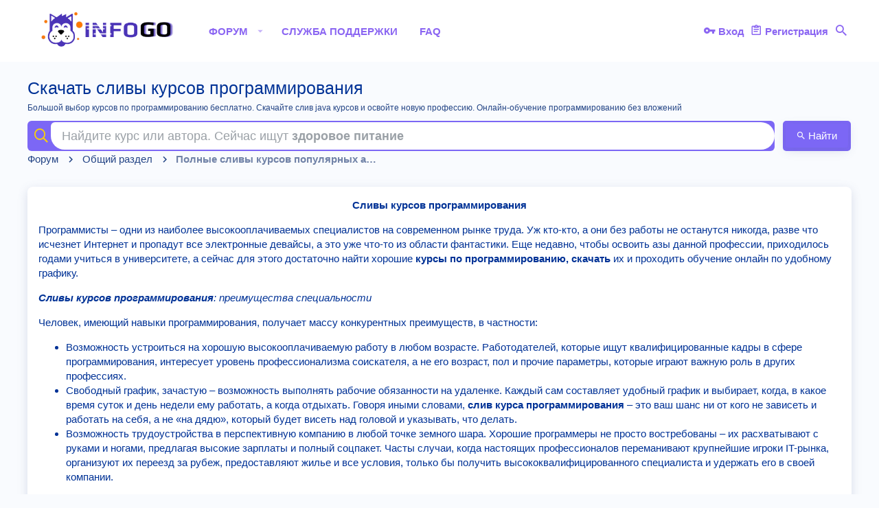

--- FILE ---
content_type: text/html; charset=utf-8
request_url: https://s10.info-go.co/pages/programming/
body_size: 23878
content:
<!DOCTYPE html>





<meta name="verification" content="4c8c76b39d294759a9000cbda3a6571a" />
<div style='display:none;'><h1>Инфопродукты: слив курсов и тренинги для скачивания</h1></div>



	
	





	
	



















	



















	











	































	


























	






	





































<html id="XF" lang="ru-RU" dir="LTR"
	  style="font-size: 62.5%;"
	  data-app="public"
	  data-template="page_view"
	  data-container-key="node-317"
	  data-content-key=""
	  data-logged-in="false"
	  data-cookie-prefix="xf_"
	  data-csrf="1768692826,9d09885c423f51c7555bf089f5a6095e"
	  class="has-no-js template-page_view  uix_page--fixed  uix_hasCrumbs uix_hasPageAction"
	   data-run-jobs="">
	<head>
		<meta charset="utf-8" />
		<meta http-equiv="X-UA-Compatible" content="IE=Edge" />
		<meta name="viewport" content="width=device-width, initial-scale=1, viewport-fit=cover">
		
		<!-- Yandex.Metrika counter -->
<script type="text/javascript" >
   (function(m,e,t,r,i,k,a){m[i]=m[i]||function(){(m[i].a=m[i].a||[]).push(arguments)};
   m[i].l=1*new Date();
   for (var j = 0; j < document.scripts.length; j++) {if (document.scripts[j].src === r) { return; }}
   k=e.createElement(t),a=e.getElementsByTagName(t)[0],k.async=1,k.src=r,a.parentNode.insertBefore(k,a)})
   (window, document, "script", "https://mc.yandex.ru/metrika/tag.js", "ym");

   ym(94368262, "init", {
        clickmap:true,
        trackLinks:true,
        accurateTrackBounce:true
   });
</script>
<noscript><div><img src="https://mc.yandex.ru/watch/94368262" style="position:absolute; left:-9999px;" alt="" /></div></noscript>
<!-- /Yandex.Metrika counter -->
		
		<!-- Google tag (gtag.js) -->
<script async src="https://www.googletagmanager.com/gtag/js?id=G-2P2JB6WX9R"></script>
<script>
  window.dataLayer = window.dataLayer || [];
  function gtag(){dataLayer.push(arguments);}
  gtag('js', new Date());

  gtag('config', 'G-2P2JB6WX9R');
</script>
		
		

		<title>Скачать сливы курсов программирования | Слитые курсы шервуд - Біріктірілген курстары Sharewood</title>

		
			<link rel="canonical" href="https://info-go.co/pages/programming/" />
		

		
			
	
	
	<meta property="og:site_name" content="Слитые курсы шервуд - Біріктірілген курстары Sharewood" />


		
		
			
	
	
	<meta property="og:type" content="website" />


		
		
			
	
	
	
		<meta property="og:title" content="Скачать сливы курсов программирования" />
		<meta property="twitter:title" content="Скачать сливы курсов программирования" />
	


		
		
			
	
	
	
		<meta name="description" content="Большой выбор курсов по программированию бесплатно. Скачайте слив java курсов и освойте новую профессию. Онлайн-обучение программированию без вложений" />
		<meta property="og:description" content="Большой выбор курсов по программированию бесплатно. Скачайте слив java курсов и освойте новую профессию. Онлайн-обучение программированию без вложений" />
		<meta property="twitter:description" content="Большой выбор курсов по программированию бесплатно. Скачайте слив java курсов и освойте новую профессию. Онлайн-обучение программированию без вложений" />
	


		
		
			
	
	
	<meta property="og:url" content="https://s10.info-go.co/pages/programming/" />


		
		
			
	
	
	
		<meta property="og:image" content="https://s10.info-go.co/styles/io/basic/publicLogoUrl.webp" />
		<meta property="twitter:image" content="https://s10.info-go.co/styles/io/basic/publicLogoUrl.webp" />
		<meta property="twitter:card" content="summary" />
	


		

		
			<meta name="theme-color" content="#7c67f5" />
			<meta name="msapplication-TileColor" content="#7c67f5">
		

		
	

	


	<link rel="preload" href="/styles/fonts/fa/fa-regular-400.woff2?_v=5.12.1" as="font" type="font/woff2" crossorigin="anonymous" />


	<link rel="preload" href="/styles/fonts/fa/fa-solid-900.woff2?_v=5.12.1" as="font" type="font/woff2" crossorigin="anonymous" />


<link rel="preload" href="/styles/fonts/fa/fa-brands-400.woff2?_v=5.12.1" as="font" type="font/woff2" crossorigin="anonymous" />

	
		
	

	<link rel="stylesheet" href="/css.php?css=public%3Anormalize.css%2Cpublic%3Acore.less%2Cpublic%3Aapp.less&amp;s=2&amp;l=2&amp;d=1758379415&amp;k=74967dd861518624fccdcf491c4697ce871f68e9" />

	
		
			<link rel="stylesheet" href="/styles/io/fonts/icons/material-icons/css/materialdesignicons.min.css" />	
		
	
	
	<link rel="stylesheet" href="/css.php?css=public%3Asearch.less%2Cpublic%3Ashare_controls.less%2Cpublic%3Auix_socialMedia.less%2Cpublic%3Aextra.less&amp;s=2&amp;l=2&amp;d=1758379415&amp;k=5b0a161dbc232cbe5be90738df42036ea8105eee" />

	
	
		<script src="/js/xf/preamble.min.js?_v=4663d4af"></script>
	
	
	<meta name="apple-mobile-web-app-capable" content="yes">


		
			<link rel="icon" type="image/png" href="https://s10.info-go.co/styles/io/basic/publicFaviconUrl.webp" sizes="32x32" />
		
		
			<link rel="apple-touch-icon" href="https://s10.info-go.co/styles/io/basic/publicLogoUrl.webp" />
		
		

		

		

	</head>

	<body data-template="page_view">
		<style>
	.uix_headerContainer .p-navSticky.is-sticky {
		top: 0 !important;
	}

	

	
	

	
	
	
		
	

	

	
		
	

		
		
		.uix_mainTabBar {top: 0px !important;}
		.uix_stickyBodyElement:not(.offCanvasMenu) {
			top: 20px !important;
			min-height: calc(100vh - 20px) !important;
		}
		.uix_sidebarInner .uix_sidebar--scroller {position: relative; margin-top: auto;}
		//.uix_sidebarInner {margin-top: -20px; }
		.p-body-sideNavInner .uix_sidebar--scroller {margin-top: 20px;  }
		.p-body-sideNavInner {margin-top: -20px; position: static; }
		.uix_stickyCategoryStrips {top: 20px !important;}
		#XF .u-anchorTarget {
			height: 20px;
			margin-top: -20px;.
		}
	
		

		
			@media (max-width: $uix_sidebarBreakpoint) {
		
				.p-sectionLinks {display: none;}

				

				.uix_mainTabBar {top: 0px !important;}
				.uix_stickyBodyElement:not(.offCanvasMenu) {
					top: 20px !important;
					min-height: calc(100vh - 20px) !important;
				}

				.p-body-sideNavInner .uix_sidebar--scroller {margin-top: 20px;}
				.p-body-sideNavInner {margin-top: -20px;}
				.uix_stickyCategoryStrips {top: 20px !important;}
				#XF .u-anchorTarget {
					height: 20px;
					margin-top: -20px;
				}

				
		
			}
		
	

	.uix_sidebarNav .uix_sidebar--scroller {max-height: calc(100vh - 20px);}
	
	
</style>




		<div id="jumpToTop"></div>

		

		<div class="uix_pageWrapper--fixed">
			<div class="p-pageWrapper" id="top">

				<div class="uix_headerContainer">
					<div class="uix_headerContainer--stickyFix"></div>
					
	
	



					

					

					
						
						
							<header class="p-header" id="header">
								<div class="p-header-inner">
									
						
							<div class="p-header-content">
								
									
										
	
	<div class="p-header-logo p-header-logo--image">
		<a class="uix_logo" href="/">
			
				<img src="/styles/io/basic/publicLogoUrl.webp"
					 alt="Слитые курсы шервуд - Біріктірілген курстары Sharewood"
					  />
				
		</a>
		
			<a class="uix_logoSmall" href="/">
				<img src="/styles/io/images/uix-brandmark.png"
					 alt="Слитые курсы шервуд - Біріктірілген курстары Sharewood"
					 />
			</a>
		
	</div>


									

									
										<div class="p-nav-opposite">
											
												
		
			
				
				
					<div class="p-navgroup p-discovery">
						
							
	

							
	
		
		
			<div class="uix_searchBar">
				<div class="uix_searchBarInner">
					<form action="/search/search" method="post" class="uix_searchForm" data-xf-init="quick-search">
						<a class="uix_search--close">
							<i class="fa--xf far fa-window-close uix_icon uix_icon--close" aria-hidden="true"></i>
						</a>

						<input type="text" class="input js-uix_syncValue uix_searchInput uix_searchDropdown__trigger" autocomplete="off" data-uixsync="search" name="keywords" placeholder="Поиск..." aria-label="Поиск" data-menu-autofocus="true" />
						<a href="/search/"
						   class="uix_search--settings u-ripple"
						   data-xf-key="/"
						   aria-label="Поиск"
						   aria-expanded="false"
						   aria-haspopup="true"
						   title="Поиск">
							<i class="fa--xf far fa-cog uix_icon uix_icon--settings" aria-hidden="true"></i>
						</a>
						<span class=" uix_searchIcon">
							<i class="fa--xf far fa-search uix_icon uix_icon--search" aria-hidden="true"></i>
						</span>
						<input type="hidden" name="_xfToken" value="1768692826,9d09885c423f51c7555bf089f5a6095e" />
					</form>
				</div>

				
					<a class="uix_searchIconTrigger p-navgroup-link p-navgroup-link--iconic p-navgroup-link--search u-ripple"
					   aria-label="Поиск"
					   aria-expanded="false"
					   aria-haspopup="true"
					   title="Поиск">
						<i aria-hidden="true"></i>
					</a>
				

				
					<a href="/search/"
					   class="p-navgroup-link p-navgroup-link--iconic p-navgroup-link--search u-ripple js-uix_minimalSearch__target"
					   data-xf-click="menu"
					   aria-label="Поиск"
					   aria-expanded="false"
					   aria-haspopup="true"
					   title="Поиск">
						<i aria-hidden="true"></i>
					</a>
				

				<div class="menu menu--structural menu--wide" data-menu="menu" aria-hidden="true">
					<form action="/search/search" method="post"
						  class="menu-content"
						  data-xf-init="quick-search">
						<h3 class="menu-header">Поиск</h3>
						
						<div class="menu-row">
							
								<input type="text" class="input js-uix_syncValue" name="keywords" data-uixsync="search" placeholder="Поиск..." aria-label="Поиск" data-menu-autofocus="true" />
							
						</div>

						
						<div class="menu-row">
							<label class="iconic"><input type="checkbox"  name="c[title_only]" value="1" /><i aria-hidden="true"></i><span class="iconic-label">Искать только в заголовках</span></label>

						</div>
						
						<div class="menu-row">
							<div class="inputGroup">
								<span class="inputGroup-text" id="ctrl_search_menu_by_member">Автор:</span>
								<input type="text" class="input" name="c[users]" data-xf-init="auto-complete" placeholder="Пользователь" aria-labelledby="ctrl_search_menu_by_member" />
							</div>
						</div>
						<div class="menu-footer">
							<span class="menu-footer-controls">
								<button type="submit" class="button--primary button button--icon button--icon--search"><span class="button-text">Найти</span></button>
								<a href="/search/" class="button"><span class="button-text">Расширенный поиск...</span></a>
							</span>
						</div>

						<input type="hidden" name="_xfToken" value="1768692826,9d09885c423f51c7555bf089f5a6095e" />
					</form>
				</div>


				<div class="menu menu--structural menu--wide uix_searchDropdown__menu" aria-hidden="true">
					<form action="/search/search" method="post"
						  class="menu-content"
						  data-xf-init="quick-search">
						
						
							<input name="keywords"
								   class="js-uix_syncValue"
								   data-uixsync="search"
								   placeholder="Поиск..."
								   aria-label="Поиск"
								   type="hidden" />
						

						
						<div class="menu-row">
							<label class="iconic"><input type="checkbox"  name="c[title_only]" value="1" /><i aria-hidden="true"></i><span class="iconic-label">Искать только в заголовках</span></label>

						</div>
						
						<div class="menu-row">
							<div class="inputGroup">
								<span class="inputGroup-text">Автор:</span>
								<input class="input" name="c[users]" data-xf-init="auto-complete" placeholder="Пользователь" />
							</div>
						</div>
						<div class="menu-footer">
							<span class="menu-footer-controls">
								<button type="submit" class="button--primary button button--icon button--icon--search"><span class="button-text">Найти</span></button>
								<a href="/search/" class="button" rel="nofollow"><span class="button-text">Advanced...</span></a>
							</span>
						</div>

						<input type="hidden" name="_xfToken" value="1768692826,9d09885c423f51c7555bf089f5a6095e" />
					</form>
				</div>
			</div>
		
	
	

						
					</div>
				
				
	

			
		
	
											
										</div>
									
								
							</div>
						
					
								</div>
							</header>
						
					
					

					
					
					

					
						
						<nav class="p-nav">
							<div class="p-nav-inner"> <!--style="margin-top: 6%; height: 57px;"-->
								
									
									
										
									
									<a class="p-nav-menuTrigger  badgeContainer" data-badge="0" data-xf-click="off-canvas" data-menu=".js-headerOffCanvasMenu" role="button" tabindex="0">
										<i aria-hidden="true"></i>
										<span class="p-nav-menuText">Меню</span>
									</a>
									
								

								
	
	<div class="p-header-logo p-header-logo--image">
		<a class="uix_logo" href="/">
			
				<img src="/styles/io/basic/publicLogoUrl.webp"
					 alt="Слитые курсы шервуд - Біріктірілген курстары Sharewood"
					  />
				
		</a>
		
			<a class="uix_logoSmall" href="/">
				<img src="/styles/io/images/uix-brandmark.png"
					 alt="Слитые курсы шервуд - Біріктірілген курстары Sharewood"
					 />
			</a>
		
	</div>



								
									
										<div class="p-nav-scroller hScroller" data-xf-init="h-scroller" data-auto-scroll=".p-navEl.is-selected">
											<div class="hScroller-scroll">
												<ul class="p-nav-list js-offCanvasNavSource">
													
														<li>
															
	<div class="p-navEl u-ripple is-selected" data-has-children="true">
		
			
				
	
	<a href="/"
			class="p-navEl-link p-navEl-link--splitMenu "
			
			
			data-nav-id="forums"><span>Форум</span></a>

				
					<a data-xf-key="1"
					   data-xf-click="menu"
					   data-menu-pos-ref="< .p-navEl"
					   class="p-navEl-splitTrigger"
					   role="button"
					   tabindex="0"
					   aria-label="Переключатель раскрытия"
					   aria-expanded="false"
					   aria-haspopup="true">
					</a>
				
				
			
				
					<div class="menu menu--structural" data-menu="menu" aria-hidden="true">
						<div class="menu-content">
							
								
	
	
	<a href="https://info-go.co/help/terms/"
			class="menu-linkRow u-indentDepth0 js-offCanvasCopy "
			
			
			data-nav-id="agreement"><span>Правила</span></a>

	

							
								
	
	
	<a href="https://info-go.co/support-tickets/knowledge-base/Правообладателям.1/"
			class="menu-linkRow u-indentDepth0 js-offCanvasCopy "
			
			
			data-nav-id="pravooblad"><span>Правообладателям</span></a>

	

							
						</div>
					</div>
				
			
			
			
		
			
	
</div>

														</li>
													
														<li>
															
	<div class="p-navEl u-ripple " >
		
			
				
	
	<a href="/support-tickets/"
			class="p-navEl-link  "
			
			data-xf-key="2"
			data-nav-id="mjstSupportTicket"><span>Служба поддержки</span></a>

				
				
			
			
			
		
			
	
</div>

														</li>
													
														<li>
															
	<div class="p-navEl u-ripple " >
		
			
				
	
	<a href="https://info-go.co/support-tickets/knowledge-base/"
			class="p-navEl-link  "
			
			data-xf-key="3"
			data-nav-id="FAQ"><span>FAQ</span></a>

				
				
			
			
			
		
			
	
</div>

														</li>
													
												</ul>
											</div>
										</div>
									

									
										<div class="uix_activeNavTitle">
											<span>
												
													Форум
													
											</span>
										</div>
									
								

								
	


								
									<div class="p-nav-opposite">
										
											
		
			
				
					<div class="p-navgroup p-account p-navgroup--guest">
						
							
								
	
		
		
	
		
			<a href="/login/" class="p-navgroup-link p-navgroup-link--textual p-navgroup-link--logIn" data-xf-click="menu">
				<i></i>
				<span class="p-navgroup-linkText">Вход</span>
			</a>
			<div class="menu menu--structural menu--medium" data-menu="menu" aria-hidden="true" data-href="/login/"></div>
		
	
	
		
			<a href="/register/" class="p-navgroup-link u-ripple p-navgroup-link--textual p-navgroup-link--register" data-xf-click="overlay" data-follow-redirects="on">
				<i></i>
				<span class="p-navgroup-linkText">Регистрация</span>
			</a>
		
	

	

							
						
					</div>
				
				
					<div class="p-navgroup p-discovery">
						
							
	
		
	

							
	
		
		
			<div class="uix_searchBar">
				<div class="uix_searchBarInner">
					<form action="/search/search" method="post" class="uix_searchForm" data-xf-init="quick-search">
						<a class="uix_search--close">
							<i class="fa--xf far fa-window-close uix_icon uix_icon--close" aria-hidden="true"></i>
						</a>

						<input type="text" class="input js-uix_syncValue uix_searchInput uix_searchDropdown__trigger" autocomplete="off" data-uixsync="search" name="keywords" placeholder="Поиск..." aria-label="Поиск" data-menu-autofocus="true" />
						<a href="/search/"
						   class="uix_search--settings u-ripple"
						   data-xf-key="/"
						   aria-label="Поиск"
						   aria-expanded="false"
						   aria-haspopup="true"
						   title="Поиск">
							<i class="fa--xf far fa-cog uix_icon uix_icon--settings" aria-hidden="true"></i>
						</a>
						<span class=" uix_searchIcon">
							<i class="fa--xf far fa-search uix_icon uix_icon--search" aria-hidden="true"></i>
						</span>
						<input type="hidden" name="_xfToken" value="1768692826,9d09885c423f51c7555bf089f5a6095e" />
					</form>
				</div>

				
					<a class="uix_searchIconTrigger p-navgroup-link p-navgroup-link--iconic p-navgroup-link--search u-ripple"
					   aria-label="Поиск"
					   aria-expanded="false"
					   aria-haspopup="true"
					   title="Поиск">
						<i aria-hidden="true"></i>
					</a>
				

				
					<a href="/search/"
					   class="p-navgroup-link p-navgroup-link--iconic p-navgroup-link--search u-ripple js-uix_minimalSearch__target"
					   data-xf-click="menu"
					   aria-label="Поиск"
					   aria-expanded="false"
					   aria-haspopup="true"
					   title="Поиск">
						<i aria-hidden="true"></i>
					</a>
				

				<div class="menu menu--structural menu--wide" data-menu="menu" aria-hidden="true">
					<form action="/search/search" method="post"
						  class="menu-content"
						  data-xf-init="quick-search">
						<h3 class="menu-header">Поиск</h3>
						
						<div class="menu-row">
							
								<input type="text" class="input js-uix_syncValue" name="keywords" data-uixsync="search" placeholder="Поиск..." aria-label="Поиск" data-menu-autofocus="true" />
							
						</div>

						
						<div class="menu-row">
							<label class="iconic"><input type="checkbox"  name="c[title_only]" value="1" /><i aria-hidden="true"></i><span class="iconic-label">Искать только в заголовках</span></label>

						</div>
						
						<div class="menu-row">
							<div class="inputGroup">
								<span class="inputGroup-text" id="ctrl_search_menu_by_member">Автор:</span>
								<input type="text" class="input" name="c[users]" data-xf-init="auto-complete" placeholder="Пользователь" aria-labelledby="ctrl_search_menu_by_member" />
							</div>
						</div>
						<div class="menu-footer">
							<span class="menu-footer-controls">
								<button type="submit" class="button--primary button button--icon button--icon--search"><span class="button-text">Найти</span></button>
								<a href="/search/" class="button"><span class="button-text">Расширенный поиск...</span></a>
							</span>
						</div>

						<input type="hidden" name="_xfToken" value="1768692826,9d09885c423f51c7555bf089f5a6095e" />
					</form>
				</div>


				<div class="menu menu--structural menu--wide uix_searchDropdown__menu" aria-hidden="true">
					<form action="/search/search" method="post"
						  class="menu-content"
						  data-xf-init="quick-search">
						
						
							<input name="keywords"
								   class="js-uix_syncValue"
								   data-uixsync="search"
								   placeholder="Поиск..."
								   aria-label="Поиск"
								   type="hidden" />
						

						
						<div class="menu-row">
							<label class="iconic"><input type="checkbox"  name="c[title_only]" value="1" /><i aria-hidden="true"></i><span class="iconic-label">Искать только в заголовках</span></label>

						</div>
						
						<div class="menu-row">
							<div class="inputGroup">
								<span class="inputGroup-text">Автор:</span>
								<input class="input" name="c[users]" data-xf-init="auto-complete" placeholder="Пользователь" />
							</div>
						</div>
						<div class="menu-footer">
							<span class="menu-footer-controls">
								<button type="submit" class="button--primary button button--icon button--icon--search"><span class="button-text">Найти</span></button>
								<a href="/search/" class="button" rel="nofollow"><span class="button-text">Advanced...</span></a>
							</span>
						</div>

						<input type="hidden" name="_xfToken" value="1768692826,9d09885c423f51c7555bf089f5a6095e" />
					</form>
				</div>
			</div>
		
	
	

						
					</div>
				
				
	

			
		
	
											
	
		
	

	

										
									</div>
								
							</div>
							
						</nav>
					
						
		
			<div class="p-sectionLinks p-sectionLinks--empty"></div>
		
	
					

					

					
	

					
	

					
	

					
	

					
				</div>

				
				<div class="offCanvasMenu offCanvasMenu--nav js-headerOffCanvasMenu" data-menu="menu" aria-hidden="true" data-ocm-builder="navigation">
					<div class="offCanvasMenu-backdrop" data-menu-close="true"></div>
					<div class="offCanvasMenu-content">
						
						<div class="sidePanel sidePanel--nav sidePanel--visitor">
	<div class="sidePanel__tabPanels">
		
		<div data-content="navigation" class="is-active sidePanel__tabPanel js-navigationTabPanel">
			
							<div class="offCanvasMenu-header">
								Меню
								<a class="offCanvasMenu-closer" data-menu-close="true" role="button" tabindex="0" aria-label="Закрыть"></a>
							</div>
							
							<div class="js-offCanvasNavTarget"></div>
							
							
						
		</div>
		
		
		
	</div>
</div>

						
					</div>
				</div>

				

				
	
		
	
		
			<div class="p-body-header">
				<div class="pageContent">
					
						
							<div class="uix_headerInner">
								
									
										<div class="p-title ">
											
												
													<h1 class="p-title-value">Скачать сливы курсов программирования</h1>
												
											
										</div>
									

									
										<div class="p-description">Большой выбор курсов по программированию бесплатно. Скачайте слив java курсов и освойте новую профессию. Онлайн-обучение программированию без вложений</div>
									
								
							</div>
						
						
					
				</div>
			</div>
		
	

	


				<div class="p-body">

					
						

					<div class="p-body-inner ">
						
					<div class="hidemobile">		
						
					</div>	
						<div class="showmobile showmobile_ios">
							
					</div>	
						
<div class='focus-wrap-search'>
  
    <form action="/search/search" method="post">
      <div class='focus-search'>
        <div class='focus-search-flex' style="position:relative;">
          <input name="keywords" autocomplete="off" id="edd"
                 placeholder=""
                 aria-label="Поиск" data-menu-autofocus="true" type="text" />

          <div class='focus-search-prefix'>
            <i class="fa--xf far fa-search" aria-hidden="true" style="color:#f9cf0b;font-size:20px;vertical-align:-0.1em;margin-left:5px;"></i>
          </div>

          <!-- Подсказка поверх инпута -->
          <div id="ghostHint" aria-hidden="true"
               style="position:absolute;left:12px;right:72px;top:50%;transform:translateY(-50%);
                      pointer-events:none;white-space:nowrap;overflow:hidden;text-overflow:ellipsis;
                      color:#9aa0a6;font-size:inherit;line-height:1.2;transition:opacity .15s ease;">
            <span>Найдите курс или автора. Сейчас ищут </span>
            <strong id="ghostTyped"></strong>
          </div>

          <!-- «Только заголовки» по умолчанию -->
          <input type="hidden" name="c[title_only]" value="1" />

          <div class='button-hide-css'>
            <button type="submit" class="button--primary button button--icon button--icon--search" style="background:linear-gradient(#7c67f5,#7c67f5);"><span class="button-text">Найти</span></button>
          </div>
        </div>
      </div>

      

      <input type="hidden" name="_xfToken" value="1768692826,9d09885c423f51c7555bf089f5a6095e" />
    </form>
  
</div>

<style>
/* мигающий курсор */
#ghostTyped::after{
  content:'';
  display:inline-block;
  width:1px;height:1.1em;margin-left:2px;
  vertical-align:-0.15em;background: currentColor;
  animation: ghostCaret 1s steps(1) infinite;
}
@keyframes ghostCaret { 50% { opacity:0; } }
</style>

<script>
(function(){
  const pool = [
    'программирование python','sql запросы','ui ux дизайн','machine learning',
    'продвинутый excel','веб разработка с нуля','data science pro','java с нуля',
    'финансовый анализ','react для начинающих','vue js обучение','node js разработка',
    'django курс','c++ основы','kotlin язык','rust язык программирования',
    'алгоритмы и структуры данных','подготовка к собеседованию в it','power bi визуализация',
    'google data studio','tableau аналитика','big data основы','sql для аналитиков',
    'excel формулы','python для анализа данных','статистика для аналитиков',
    'smm стратегии','таргетированная реклама','копирайтинг','seo продвижение сайтов',
    'контекстная реклама google','контекстная реклама яндекс','email маркетинг',
    'маркетинг для стартапа','бренд менеджмент','figma курс','photoshop pro',
    'illustrator для дизайнеров','3d моделирование blender','motion дизайн',
    'ux тренды 2025','графический дизайн основы','финансовая грамотность','бухгалтерия 1с',
    'управление проектами','agile scrum kanban','продажи b2b','инвестиции для начинающих',
    'фондовый рынок обучение','экономика для менеджеров','английский язык онлайн',
    'ielts подготовка','toefl курс','немецкий язык a1','французский язык обучение',
    'испанский язык с нуля','китайский язык онлайн','японский язык обучение',
    'подготовка к егэ математика','подготовка к огэ русский язык','право и юриспруденция',
    'психология личности','медитация для начинающих','здоровое питание','фитнес онлайн',
    'йога дома','фотограф','видеомонтаж premiere pro','fl studio',
    'актерское мастерство','художественная школа онлайн','пение и вокал','гитара для новичков',
    'рисование акварелью','public speaking курс','эмоциональный интеллект','тайм менеджмент',
    'лидерство и мотивация','переговоры без конфликтов','креативное мышление',
    'mindfulness курс','frontend разработка','backend разработка','fullstack разработка',
    'android разработка','ios разработка','unity game development','unreal engine обучение',
    'computer vision основы','deep learning курс','нейросети для начинающих',
    'chatgpt обучение','автоматизация в excel','1с предприятие','аналитика данных',
    'product management','project management курс','бизнес аналитика','финансовый учет',
    'финансовое моделирование','менеджмент персонала'
  ];

  const typeDelay = 120;      // скорость печати (мс)
  const holdAfterType = 400000; // пауза после окончания (мс)

  const input = document.getElementById('edd');
  const ghostWrap = document.getElementById('ghostHint');
  const ghostTyped = document.getElementById('ghostTyped');
  if (!input || !ghostWrap || !ghostTyped) return;

  const esc = s => String(s).replace(/[&<>"']/g,
    m => ({'&':'&amp;','<':'&lt;','>':'&gt;','"':'&quot;',"'":'&#39;'}[m])
  );

  function shouldHide(){
    return document.activeElement === input || input.value.length > 0;
  }

  input.addEventListener('pointerdown', () => { ghostWrap.style.opacity = '0'; });

  let lastWord = null;
  function pickRandom(){
    if (!pool.length) return '';
    let w;
    do { w = pool[Math.floor(Math.random() * pool.length)]; }
    while (w === lastWord && pool.length > 1);
    lastWord = w;
    return w;
  }

  function typeWord(word, cb){
    let pos = 0;
    function step(){
      ghostWrap.style.opacity = shouldHide() ? '0' : '1';
      if (shouldHide()) return setTimeout(step, 150);
      ghostTyped.innerHTML = esc(word.slice(0,pos));
      if (pos < word.length){
        pos++;
        setTimeout(step, typeDelay);
      } else {
        setTimeout(cb, holdAfterType);
      }
    }
    step();
  }

  function loop(){
    const word = pickRandom();
    ghostTyped.textContent = '';
    typeWord(word, loop);
  }

  loop();

  function syncMetrics(){
    try{
      const cs = getComputedStyle(input);
      ghostWrap.style.fontFamily = cs.fontFamily;
      ghostWrap.style.fontSize   = cs.fontSize;
      ghostWrap.style.left  = (parseFloat(cs.paddingLeft||'12')||12) + 'px';
      ghostWrap.style.right = ((parseFloat(cs.paddingRight||'12')||12)+60)+'px';
    }catch(e){}
  }
  syncMetrics();
  window.addEventListener('resize', syncMetrics);
})();
</script>
						
						
						
						
						<!--XF:EXTRA_OUTPUT-->

						
	
		
	
		

		
	

	

								
						
	


						
	


						
	
		
	
	
	
		<div class="breadcrumb block ">
			<div class="pageContent">
				
					
						
							<ul class="p-breadcrumbs "
								itemscope itemtype="https://schema.org/BreadcrumbList">
								
									
		

		
		

		
			
			
	<li itemprop="itemListElement" itemscope itemtype="https://schema.org/ListItem">
		<a href="/" itemprop="item">
			
				<span itemprop="name">Форум</span>
			
		</a>
		<meta itemprop="position" content="1" />
	</li>

		
		
			
			
	<li itemprop="itemListElement" itemscope itemtype="https://schema.org/ListItem">
		<a href="/#obschij-razdel.131" itemprop="item">
			
				<span itemprop="name">Общий раздел</span>
			
		</a>
		<meta itemprop="position" content="2" />
	</li>

		
			
			
	<li itemprop="itemListElement" itemscope itemtype="https://schema.org/ListItem">
		<a href="/categories/polnye-slivy-kursov-populjarnyx-avtorov.299/" itemprop="item">
			
				<span itemprop="name">Полные сливы курсов популярных авторов</span>
			
		</a>
		<meta itemprop="position" content="3" />
	</li>

		
	
								
							</ul>
						
					
				
			</div>
		</div>
	

	

	


						
	


						
	<noscript><div class="blockMessage blockMessage--important blockMessage--iconic u-noJsOnly">JavaScript отключён. Для полноценно использования нашего сайта, пожалуйста, включите JavaScript в своём браузере.</div></noscript>

						
	<!--[if lt IE 9]><div class="blockMessage blockMessage&#45;&#45;important blockMessage&#45;&#45;iconic">Вы используете устаревший браузер. Этот и другие сайты могут отображаться в нем неправильно.<br />Необходимо обновить браузер или попробовать использовать <a href="https://www.google.com/chrome/browser/" target="_blank">другой</a>.</div><![endif]-->

						
						<div uix_component="MainContainer" class="uix_contentWrapper">
								
							
	


							
							
	

							
	

							
	

							
	


							<div class="p-body-main  ">

								

								
	

								<div uix_component="MainContent" class="p-body-content">
									<!-- ABOVE MAIN CONTENT -->
									
	

									
	

									
	

									
	

									
	

									<div class="p-body-pageContent">
										
	

										
	

										
	

										
	

										
	

										

	



	
	
	










	<div class="block">
		<div class="block-container">
			<div class="block-body block-row">
				<p style="text-align: center;"><strong>Сливы курсов программирования</strong></p>
<p>Программисты &ndash; одни из наиболее высокооплачиваемых специалистов на современном рынке труда. Уж кто-кто, а они без работы не останутся никогда, разве что исчезнет Интернет и пропадут все электронные девайсы, а это уже что-то из области фантастики. Еще недавно, чтобы освоить азы данной профессии, приходилось годами учиться в университете, а сейчас для этого достаточно найти хорошие <strong>курсы по программированию, скачать</strong> их и проходить обучение онлайн по удобному графику.</p>
<p><strong><em>Сливы курсов программирования</em></strong><em>: преимущества специальности</em></p>
<p>Человек, имеющий навыки программирования, получает массу конкурентных преимуществ, в частности:</p>
<ul>
<li>Возможность устроиться на хорошую высокооплачиваемую работу в любом возрасте. Работодателей, которые ищут квалифицированные кадры в сфере программирования, интересует уровень профессионализма соискателя, а не его возраст, пол и прочие параметры, которые играют важную роль в других профессиях.</li>
<li>Свободный график, зачастую &ndash; возможность выполнять рабочие обязанности на удаленке. Каждый сам составляет удобный график и выбирает, когда, в какое время суток и день недели ему работать, а когда отдыхать. Говоря иными словами, <strong>слив курса программирования</strong> &ndash; это ваш шанс ни от кого не зависеть и работать на себя, а не &laquo;на дядю&raquo;, который будет висеть над головой и указывать, что делать.</li>
<li>Возможность трудоустройства в перспективную компанию в любой точке земного шара. Хорошие программеры не просто востребованы &ndash; их расхватывают с руками и ногами, предлагая высокие зарплаты и полный соцпакет. Часты случаи, когда настоящих профессионалов переманивают крупнейшие игроки IT-рынка, организуют их переезд за рубеж, предоставляют жилье и все условия, только бы получить высококвалифицированного специалиста и удержать его в своей компании.</li>
</ul>
<p><strong><em>J</em></strong><strong><em>ava курсы слив</em></strong><em>: что это, и почему они выгодны?</em></p>
<p>Заслуженно высокой популярностью пользуются профессионалы в области Java-программирования. Это востребованный язык программирования, который активно используется во многих сферах &ndash; при разработке Android- и серверных приложений, в Web-разработке и пр. Он считается сложным для начинающих программистов, но если найти хороший <strong>слив курсов Джава</strong>, можно легко освоить специальность даже с ноля.</p>
<p>На нашем сайте представлен огромный выбор <strong>сливов курсов программирования</strong>, которые доступны каждому посетителю совершенно бесплатно. Заходите, выбирайте оптимальное решение и начинайте свой путь в новой профессии вместе с нами!</p>
<ol>
<li class="contentRow-title" style="text-align: left;"><span><a href="https://info-go.co/threads/jandeks-praktikum-python-razrabotchik-pljus-chast-4-iz-14-2021.273158/">[Яндекс.Практикум] Python-разработчик Плюс. Часть 4 из 14 (2021)</a></span></li>
<li class="contentRow-title" style="text-align: left;"><span><a href="https://info-go.co/threads/jandeks-praktikum-python-razrabotchik-pljus-chast-5-iz-14-2021.273157/">[Яндекс.Практикум] Python-разработчик Плюс. Часть 5 из 14 (2021)</a></span></li>
<li class="contentRow-title" style="text-align: left;"><span><a href="https://info-go.co/threads/jandeks-praktikum-python-razrabotchik-pljus-chast-6-iz-14-2021.273156/">[Яндекс.Практикум] Python-разработчик Плюс. Часть 6 из 14 (2021)</a></span></li>
<li class="contentRow-title" style="text-align: left;"><span><a href="https://info-go.co/threads/jandeks-praktikum-python-razrabotchik-pljus-chast-7-iz-14-2021.273155/">[Яндекс.Практикум] Python-разработчик Плюс. Часть 7 из 14 (2021)</a></span></li>
<li class="contentRow-title" style="text-align: left;"><span><a href="https://info-go.co/threads/jandeks-praktikum-python-razrabotchik-pljus-chast-8-iz-14-2021.273154/">[Яндекс.Практикум] Python-разработчик Плюс. Часть 8 из 14 (2021)</a></span></li>
<li class="contentRow-title" style="text-align: left;"><span><a href="https://info-go.co/threads/jandeks-praktikum-python-razrabotchik-pljus-chast-9-iz-14-2021.273153/">[Яндекс.Практикум] Python-разработчик Плюс. Часть 9 из 14 (2021)</a></span></li>
<li class="contentRow-title" style="text-align: left;"><span><a href="https://info-go.co/threads/jandeks-praktikum-python-razrabotchik-pljus-chast-10-iz-14-2021.273152/">[Яндекс.Практикум] Python-разработчик Плюс. Часть 10 из 14 (2021)</a></span></li>
<li class="contentRow-title" style="text-align: left;"><span><a href="https://info-go.co/threads/jandeks-praktikum-python-razrabotchik-pljus-chast-11-iz-14-2021.273151/">[Яндекс.Практикум] Python-разработчик Плюс. Часть 11 из 14 (2021)</a></span></li>
<li class="contentRow-title" style="text-align: left;"><span><a href="https://info-go.co/threads/jandeks-praktikum-python-razrabotchik-pljus-chast-12-iz-14-2021.273150/">[Яндекс.Практикум] Python-разработчик Плюс. Часть 12 из 14 (2021)</a></span></li>
<li class="contentRow-title" style="text-align: left;"><span><a href="https://info-go.co/threads/jandeks-praktikum-python-razrabotchik-pljus-chast-13-iz-14-2021.273149/">[Яндекс.Практикум] Python-разработчик Плюс. Часть 13 из 14 (2021)</a></span></li>
<li class="contentRow-title" style="text-align: left;"><span><a href="https://info-go.co/threads/jandeks-praktikum-python-razrabotchik-pljus-chast-14-iz-14-2021.273160/">[Яндекс.Практикум] Python-разработчик Плюс. Часть 14 из 14 (2021)</a></span></li>
<li class="contentRow-title" style="text-align: left;"><span><a href="https://info-go.co/threads/thinknetica-asinxronnyj-python-koncepcii-principy-asyncio-2023.272550/">[Thinknetica] Асинхронный Python: концепции, принципы, asyncio (2023)</a></span></li>
<li class="contentRow-title" style="text-align: left;"><span><a href="https://info-go.co/threads/udemy-martin-janev-polnyj-kurs-razrabotki-igr-na-python-2023.271948/">[Udemy] [Мартин Янев] Полный курс разработки игр на Python (2023)</a></span></li>
<li class="contentRow-title" style="text-align: left;"><span><a href="https://info-go.co/threads/foksford-roman-nikitin-programmirovanie-na-python-pervye-shagi-2022.271444/">[Фоксфорд] Роман Никитин -&nbsp;Программирование&nbsp;на Python. Первые шаги (2022)</a></span></li>
<li class="contentRow-title" style="text-align: left;"><span><a href="https://info-go.co/threads/thinknetica-roman-spiridonov-asinxronnyj-python-koncepcii-principy-asyncio-2023.270918/">[Thinknetica] Роман Спиридонов - Асинхронный Python: концепции, принципы, asyncio (2023)</a></span></li>
<li class="contentRow-title" style="text-align: left;"><span><a href="https://info-go.co/threads/udemy-10-osnovnyx-navykov-neobxodimyx-razrabotchiku-python-2023.270057/">[Udemy] 10 основных навыков, необходимых разработчику Python (2023)</a></span></li>
<li class="contentRow-title" style="text-align: left;"><span><a href="https://info-go.co/threads/udemy-python-django-master-klass-po-razvertyvaniju-2023.270037/">[Udemy] Python Django: мастер-класс по развертыванию (2023)</a></span></li>
<li class="contentRow-title" style="text-align: left;"><span><a href="https://info-go.co/threads/andrej-kudlaj-webformyself-python-polnoe-rukovodstvo-2023.270012/">[Андрей Кудлай] [WebForMySelf] Python. Полное руководство (2023)</a></span></li>
<li class="contentRow-title" style="text-align: left;"><span><a href="https://info-go.co/threads/dias-muratbaev-udemy-izuchaem-python-3-10-s-osnov-razrabotka-na-jazyke-python-2023.269600/">[Диас Муратбаев] [Udemy] Изучаем Python 3.10 с основ, разработка на языке Python (2023)</a></span></li>
<li class="contentRow-title" style="text-align: left;"><span><a href="https://info-go.co/threads/udemy-programmirovanie-realnyx-programm-vymogatelej-s-pomoschju-python-2023.268378/">[Udemy]&nbsp;Программирование&nbsp;реальных программ-вымогателей с помощью Python (2023)</a></span></li>
<li class="contentRow-title" style="text-align: left;"><span><a href="https://info-go.co/threads/pluralsight-funkcionalnoe-programmirovanie-na-python-3-2023.267815/">[pluralsight] Функциональное&nbsp;программирование&nbsp;на Python 3 (2023)</a></span></li>
<li class="contentRow-title" style="text-align: left;"><span><a href="https://info-go.co/threads/skypro-razrabotchik-na-python-2021.267130/">[Skypro] Разработчик на Python (2021)</a></span></li>
<li class="contentRow-title" style="text-align: left;"><span><a href="https://info-go.co/threads/udemy-algoritmicheskaja-torgovlja-s-python-strategii-mashinnogo-obuchenija-2022.266386/">[Udemy] Алгоритмическая торговля с Python: стратегии машинного обучения (2022)</a></span></li>
<li class="contentRow-title" style="text-align: left;"><span><a href="https://info-go.co/threads/sky-pro-razrabotchik-na-python-2022.266350/">[sky.pro] Разработчик на Python (2022)</a></span></li>
<li class="contentRow-title" style="text-align: left;"><span><a href="https://info-go.co/threads/udemy-izuchaem-python-i-vzlom-sistem-s-nulja-polnyj-kurs-2019.249527/">[Udemy] Изучаем Python и взлом систем с нуля (Полный курс) (2019)</a></span></li>
<li class="contentRow-title" style="text-align: left;"><span><a href="https://info-go.co/threads/dlja-novichkov-python-dlja-zarabotka-manimejking-arbitrazh-seo-realnye-kejsy.249525/">[Для новичков] Python для заработка манимейкинг, арбитраж, SEO. Реальные кейсы</a></span></li>
<li class="contentRow-title" style="text-align: left;"><span><a href="https://info-go.co/threads/andrej-berezin-hexlet-podgotovitelnyj-kurs-professii-python-razrabotchik-2022.249524/">[Андрей Березин] [hexlet] Подготовительный курс профессии Python-разработчик (2022)</a></span></li>
<li class="contentRow-title" style="text-align: left;"><span><a href="https://info-go.co/threads/skills-factory-professija-razrabotchik-python-s-nulja-do-profi-2021.249523/">[Skills Factory] Профессия разработчик Python. С нуля до профи (2021)</a></span></li>
<li class="contentRow-title" style="text-align: left;"><span><a href="https://info-go.co/threads/udemy-biblioteki-python-i-obrabotki-dannyx-polnyj-diplom-2021.249521/">[Udemy] Библиотеки Python и обработки данных, полный диплом (2021)</a></span></li>
<li class="contentRow-title" style="text-align: left;"><span><a href="https://info-go.co/threads/youra-allakhverdov-python-razrabotka-s-nulja-do-professionala-python-3-obnovlenie-2020.249519/">[YouRa Allakhverdov] Python разработка - с нуля до профессионала. Python 3 (обновление 2020)</a></span></li>
<li class="contentRow-title" style="text-align: left;"><span><a href="https://info-go.co/threads/youra-allakhverdov-data-science-na-python-3-s-nulja.249514/">[YouRa Allakhverdov] Data Science на Python 3 с нуля</a></span></li>
<li class="contentRow-title" style="text-align: left;"><span><a href="https://info-go.co/threads/udemy-rexan-arkam-40-programm-na-python-3.249512/">[Udemy] [Рехан Аркам] 40 программ на Python 3</a></span></li>
<li class="contentRow-title" style="text-align: left;"><span><a href="https://info-go.co/threads/julija-gluxix-programmirovanie-na-jazyke-python-dlja-shkolnikov-uroven-1-2020.249486/">[Юлия Глухих]&nbsp;Программирование&nbsp;на языке Python для школьников. Уровень 1 (2020)</a></span></li>
<li class="contentRow-title" style="text-align: left;"><span><a href="https://info-go.co/threads/foksford-gluxix-ju-osnovy-programmirovanija-na-python-2020-2021-gg.249501/">[Фоксфорд] [Глухих Ю.] Основы программирования на Python (2020-2021 гг)</a></span></li>
<li class="contentRow-title" style="text-align: left;"><span><a href="https://info-go.co/threads/udemy-polnyj-kurs-po-veb-razrabotke-s-nulja-na-python-django-2020.249495/">[Udemy] Полный курс по веб разработке с нуля на Python Django (2020)</a></span></li>
<li class="contentRow-title" style="text-align: left;"><span><a href="https://info-go.co/threads/udemy-john-bura-mammoth-interactive-master-klass-po-python-mashinnomu-obucheniju-i-algoritmicheskoj-torgovle-2019.249493/">[Udemy] [John Bura, Mammoth Interactive] Мастер-класс по Python, машинному обучению и алгоритмической торговле (2019)</a></span></li>
<li class="contentRow-title" style="text-align: left;"><span><a href="https://info-go.co/threads/udemy-joseph-delgadillo-nick-germaine-polnyj-kurs-python-3-ot-novichka-do-prodvinutogo-2020.249487/">[Udemy] Joseph Delgadillo, Nick Germaine - Полный курс Python 3. От новичка до продвинутого! (2020)</a></span></li>
<li class="contentRow-title" style="text-align: left;"><span><a href="https://info-go.co/threads/itvdn-python-developer-2015-2020.249485/">[ITVDN] Python Developer (2015-2020)</a></span></li>
<li class="contentRow-title" style="text-align: left;"><span><a href="https://info-go.co/threads/denis-golikov-programmirovanie-python-v-srede-minecraft-dlja-detej-10-14-let.249480/">[Денис Голиков]&nbsp;Программирование&nbsp;Python в среде Minecraft для детей 10-14 лет</a></span></li>
<li class="contentRow-title" style="text-align: left;"><span><a href="https://info-go.co/threads/udemy-python-razrabotka-s-nulja-do-professionala-python-3-2019.249472/">[Udemy] Python разработка - с нуля до профессионала. Python 3 (2019)</a></span></li>
<li class="contentRow-title" style="text-align: left;"><span><a href="https://info-go.co/threads/specialist-programmirovanie-na-jazyke-python-uroven-1-bazovyj-kurs-borisov-2018.249462/">[Специалист]&nbsp;Программирование&nbsp;на языке Python. Уровень 1. Базовый курс (Борисов - 2018)</a></span></li>
<li class="contentRow-title" style="text-align: left;"><span><a href="https://info-go.co/threads/udemy-polnyj-python-developer-v-2019-godu-c-nulja-do-mastera-2019.249459/">[Udemy] Полный Python Developer в 2019 году: c нуля до мастера (2019)</a></span></li>
<li class="contentRow-title" style="text-align: left;"><span><a href="https://info-go.co/threads/udemy-new-complete-python-course-2019-learn-python-3-from-scratch-2019.249454/">[Udemy] New Complete Python Course 2019: Learn Python 3 From Scratch (2019)</a></span></li>
<li class="contentRow-title" style="text-align: left;"><span><a href="https://info-go.co/threads/unauthored-python-sozdanie-web-prilozhenij-kurs-stoil-7k.249450/">[unauthored] Python.Создание web-приложений(курс стоил 7к)</a></span></li>
<li class="contentRow-title" style="text-align: left;"><span><a href="https://info-go.co/threads/aleksej-barancev-programmirovanie-na-java-dlja-testirovschikov-2016.272738/">[Алексей Баранцев]&nbsp;Программирование&nbsp;на Java для тестировщиков (2016)</a></span></li>
<li class="contentRow-title" style="text-align: left;"><span><a href="https://info-go.co/threads/udemy-rukovodstvo-dlja-nachinajuschix-po-groovy-dlja-java-razrabotchikov-2023.270965/">[Udemy] Руководство для начинающих по Groovy для Java-разработчиков (2023)</a></span></li>
<li class="contentRow-title" style="text-align: left;"><span><a href="https://info-go.co/threads/stepik-german-jangalin-ehkspress-kurs-po-arduino-ehlektronike-i-fizike-2023.273274/">[Stepik, Герман Янгалин] Экспресс-курс по Arduino, электронике и физике (2023)</a></span></li>
<li class="contentRow-title" style="text-align: left;"><span><a href="https://info-go.co/threads/udemy-dinamicheskoe-programmirovanie-kurs-2022.272988/">[Udemy] Динамическое&nbsp;программирование&nbsp;(Курс) (2022)</a></span></li>
<li class="contentRow-title" style="text-align: left;"><span><a href="https://info-go.co/threads/udemy-ios-i-swift-mvvm-combine-snapkit-snapshot-ui-unit-tests-2023.272986/">[Udemy] iOS и Swift - MVVM, Combine, SnapKit, Snapshot/UI/Unit Tests (2023)</a></span></li>
<li class="contentRow-title" style="text-align: left;"><span><a href="https://info-go.co/threads/aleksandr-senin-ios-programmirovanie-na-swift-uroven-1.249572/">[Александр Сенин] iOS&nbsp;программирование&nbsp;на Swift. Уровень 1.</a></span></li>
<li class="contentRow-title" style="text-align: left;"><span><a href="https://info-go.co/threads/swiftbook-kurs-uikit.249560/">[SWIFTBOOK] Курс: UIKit</a></span></li>
<li class="contentRow-title" style="text-align: left;"><span><a href="https://info-go.co/threads/udemy-avtomatizirovannoe-testirovanie-s-ispolzovaniem-javascript-i-playwright-2023.272894/">[Udemy] Автоматизированное тестирование с использованием JavaScript и Playwright (2023)</a></span></li>
<li class="contentRow-title" style="text-align: left;"><span><a href="https://info-go.co/threads/oleg-maksimenko-stepik-iskusstvennyj-intellekt-i-ego-primenenie-k-prikladnym-zadacham-2023.271816/">[Олег Максименко] [Stepik] Искусственный интеллект и его применение к прикладным задачам (2023)</a></span></li>
<li class="contentRow-title" style="text-align: left;"><span><a href="https://info-go.co/threads/pragati-kunwer-udemy-osvojte-programmirovanie-s-pomoschju-ii-i-chatgpt-2023.271578/">[Pragati Kunwer] [Udemy] Освойте&nbsp;программирование&nbsp;с помощью ИИ и ChatGPT (2023)</a></span></li>
<li class="contentRow-title" style="text-align: left;"><span><a href="https://info-go.co/threads/marti-c-madagaskara-kajfovoe-rukovodstvo-po-chatgpt-2023.271013/">[Марти c Мадагаскара] Кайфовое руководство по ChatGPT (2023)</a></span></li>
<li class="contentRow-title" style="text-align: left;"><span><a href="https://info-go.co/threads/udemy-uchebnoe-posobie-po-chatgpt-dlja-nachinajuschix-2023.269737/">[Udemy] Учебное пособие по ChatGPT для начинающих (2023)</a></span></li>
<li class="contentRow-title" style="text-align: left;"><span><a href="https://info-go.co/threads/anton-maxnovskij-ehmocionalnaja-svoboda-2022.271564/">[Антон Махновский] Эмоциональная свобода (2022)</a></span></li>
<li class="contentRow-title" style="text-align: left;"><span><a href="https://info-go.co/threads/itik-onlajn-shkola-programmirovanie-dlja-detej-7-15-let-mesjac-3-2022.266471/">[itik] Онлайн-школа&nbsp;программирование&nbsp;для детей 7-15 лет. Месяц 3 (2022)</a></span></li>
<li class="contentRow-title" style="text-align: left;"><span><a href="https://info-go.co/threads/itik-onlajn-shkola-programmirovanie-dlja-detej-7-15-let-mesjac-4-2022.266474/">[itik] Онлайн-школа&nbsp;программирование&nbsp;для детей 7-15 лет. Месяц 4 (2022)</a></span></li>
<li class="contentRow-title" style="text-align: left;"><span><a href="https://info-go.co/threads/itik-onlajn-shkola-programmirovanie-dlja-detej-7-15-let-mesjac-5-2022.266473/">[itik] Онлайн-школа&nbsp;программирование&nbsp;для детей 7-15 лет. Месяц 5 (2022)</a></span></li>
<li class="contentRow-title" style="text-align: left;"><span><a href="https://info-go.co/threads/itik-onlajn-shkola-programmirovanie-dlja-detej-7-15-let-mesjac-6-2022.266472/">[itik] Онлайн-школа&nbsp;программирование&nbsp;для детей 7-15 лет. Месяц 6 (2022)</a></span></li>
<li class="contentRow-title" style="text-align: left;"><span><a href="https://info-go.co/threads/itik-onlajn-shkola-programmirovanie-dlja-detej-7-15-let-mesjac-7-2023.269195/">[itik] Онлайн-школа&nbsp;программирование&nbsp;для детей 7-15 лет. Месяц 7 (2023)</a></span></li>
<li class="contentRow-title" style="text-align: left;"><span><a href="https://info-go.co/threads/itik-onlajn-shkola-programmirovanie-dlja-detej-7-15-let-mesjac-8-2022.267888/">[itik] Онлайн-школа&nbsp;программирование&nbsp;для детей 7-15 лет. Месяц 8 (2022)</a></span></li>
<li class="contentRow-title" style="text-align: left;"><span><a href="https://info-go.co/threads/itik-onlajn-shkola-programmirovanie-dlja-detej-7-15-let-mesjac-9-2023.269321/">[itik] Онлайн-школа&nbsp;программирование&nbsp;для детей 7-15 лет. Месяц 9 (2023)</a></span></li>
<li class="contentRow-title" style="text-align: left;"><span><a href="https://info-go.co/threads/itik-onlajn-shkola-programmirovanie-dlja-detej-7-15-let-mesjac-10-2023.270218/">[itik] Онлайн-школа&nbsp;программирование&nbsp;для детей 7-15 лет. Месяц 10 (2023)</a></span></li>
<li class="contentRow-title" style="text-align: left;"><span><a href="https://info-go.co/threads/itik-onlajn-shkola-programmirovanie-dlja-detej-7-15-let-mesjac-11-2023.270996/">[itik] Онлайн-школа&nbsp;программирование&nbsp;для детей 7-15 лет. Месяц 11 (2023)</a></span></li>
<li class="contentRow-title" style="text-align: left;"><span><a href="https://info-go.co/threads/itik-onlajn-shkola-programmirovanie-dlja-detej-7-15-let-mesjac-12-2023.271529/">[itik] Онлайн-школа&nbsp;программирование&nbsp;для детей 7-15 лет. Месяц 12 (2023)</a></span></li>
<li class="contentRow-title" style="text-align: left;"><span><a href="https://info-go.co/threads/kirill-prischenko-master-nlp-tvorec-i-sozidatel-2020.271191/">[Кирилл Прищенко] Мастер НЛП &ndash; творец и созидатель (2020)</a></span></li>
<li class="contentRow-title" style="text-align: left;"><span><a href="https://info-go.co/threads/udemy-typescript-bootcamp-ot-nachinajuschego-do-prodvinutogo-2023.271137/">[Udemy] Typescript Bootcamp: От начинающего до продвинутого (2023)</a></span></li>
<li class="contentRow-title" style="text-align: left;"><span><a href="https://info-go.co/threads/ilja-fofanov-udemy-izuchaem-git-i-github-za-3-chasa-na-praktike-2023.270775/">[Илья Фофанов] [Udemy] Изучаем Git и GitHub за 3 часа на практике (2023)</a></span></li>
<li class="contentRow-title" style="text-align: left;"><span><a href="https://info-go.co/threads/bogdan-staschuk-bogdan-stashchuk-udemy-node-js-polnyj-kurs-po-node-js-2023.270356/">[Богдан Стащук] [Bogdan Stashchuk] [Udemy] Node.js - Полный Курс по Node.js (2023)</a></span></li>
<li class="contentRow-title" style="text-align: left;"><span><a href="https://info-go.co/threads/dmitrij-chitalov-udemy-sozdaem-telegram-bot-magazin-tovarov-2021.270230/">[Дмитрий Читалов] [Udemy] Создаем Telegram бот - магазин товаров (2021)</a></span></li>
<li class="contentRow-title" style="text-align: left;"><span><a href="https://info-go.co/threads/kodeco-programmirovanie-na-kotlin-osnovy-2023.269798/">[kodeco]&nbsp;Программирование&nbsp;на Kotlin: основы (2023)</a></span></li>
<li class="contentRow-title" style="text-align: left;"><span><a href="https://info-go.co/threads/udemy-uskorennyj-kurs-sql-dlja-nachinajuschix-izuchajte-sql-s-pomoschju-postgresql-2023.270058/">[Udemy] Ускоренный курс SQL для начинающих &mdash; изучайте SQL с помощью PostgreSQL (2023)</a></span></li>
<li class="contentRow-title" style="text-align: left;"><span><a href="https://info-go.co/threads/udemy-otobrazhenie-i-analiz-dannyx-gis-v-internete-s-pomoschju-leaflet-2019.269795/">[Udemy] Отображение и анализ данных ГИС в Интернете с помощью Leaflet (2019)</a></span></li>
<li class="contentRow-title" style="text-align: left;"><span><a href="https://info-go.co/threads/udemy-master-kurs-po-algoritmam-dinamicheskogo-programmirovanija-2022.269682/">[Udemy] Мастер-курс по алгоритмам динамического программирования (2022)</a></span></li>
<li class="contentRow-title" style="text-align: left;"><span><a href="https://info-go.co/threads/programmingexpert-rasshirennoe-programmirovanie-2023.269137/">[programmingexpert] Расширенное&nbsp;программирование&nbsp;(2023)</a></span></li>
<li class="contentRow-title" style="text-align: left;"><span><a href="https://info-go.co/threads/leetcode-data-structures-and-algorithms-2022.268807/">[LeetCode] Data Structures and Algorithms (2022)</a></span></li>
<li class="contentRow-title" style="text-align: left;"><span><a href="https://info-go.co/threads/axmed-ibragim-object-oriented-programming-oop-how-to-code-faster-2022.268802/">[Ахмед Ибрагим] Object-Oriented Programming (OOP) - How to Code Faster (2022)</a></span></li>
<li class="contentRow-title" style="text-align: left;"><span><a href="https://info-go.co/threads/kirill-prischenko-professionalnyj-kouch-apc.268691/">[Кирилл Прищенко] Профессиональный коуч APC</a></span></li>
<li class="contentRow-title" style="text-align: left;"><span><a href="https://info-go.co/threads/prompthero-learn-to-talk-with-stable-diffusion-dall-e-and-midjourney-2023.268558/">[prompthero] Learn to talk with Stable Diffusion, DALL-E and Midjourney (2023)</a></span></li>
<li class="contentRow-title" style="text-align: left;"><span><a href="https://info-go.co/threads/fireship-dart-101-2021.268494/">[fireship] Dart 101 (2021)</a></span></li>
<li class="contentRow-title" style="text-align: left;"><span><a href="https://info-go.co/threads/udemy-axmed-ibragim-object-oriented-programming-oop-how-to-code-faster-2023-2022.268441/">[Udemy] Ахмед Ибрагим: Object-Oriented Programming (OOP) - How to Code Faster 2023 (2022)</a></span></li>
<li class="contentRow-title" style="text-align: left;"><span><a href="https://info-go.co/threads/exelab-ru-xaker-programmist.267122/">[exelab.ru] Хакер - программист</a></span></li>
<li class="contentRow-title" style="text-align: left;"><span><a href="https://info-go.co/threads/seonica-ru-prakticheskij-kurs-ebsh-po-zapusku-informacionnogo-sajta-i-zarabotku-na-nem-2022.267006/">[seonica.ru] Практический курс ЕБШ* по запуску информационного сайта и заработку на нем (2022)</a></span></li>
<li class="contentRow-title" style="text-align: left;"><span><a href="https://info-go.co/threads/udemy-polnoe-rukovodstvo-po-avtomatizacii-blokchejna-nft-2022.266922/">[Udemy] Полное руководство по автоматизации блокчейна NFT (2022)</a></span></li>
<li class="contentRow-title" style="text-align: left;"><span><a href="https://info-go.co/threads/udemy-stante-xoroshim-programmistom-na-matlab-za-30-dnej-2021.266382/">[Udemy] Станьте хорошим программистом на Matlab за 30 дней (2021)</a></span></li>
<li class="contentRow-title" style="text-align: left;"><span><a href="https://info-go.co/threads/rockthejvm-apache-flink-2022.266378/">[rockthejvm] Apache Flink (2022)</a></span></li>
<li class="contentRow-title" style="text-align: left;"><span><a href="https://info-go.co/threads/udemy-programmirovanie-v-scratch-s-6-let-ot-0-do-sozdanija-igry-2022.266370/">[Udemy]&nbsp;Программирование&nbsp;в Scratch с 6 лет, от 0 до создания игры (2022)</a></span></li>
<li class="contentRow-title" style="text-align: left;"><span><a href="https://info-go.co/threads/andrej-dujko-kajlas-programmirovanie-2023-2022.266070/">[Андрей Дуйко] [Кайлас]&nbsp;Программирование&nbsp;2023 (2022)</a></span></li>
<li class="contentRow-title" style="text-align: left;"><span><a href="https://info-go.co/threads/dmitrij-eliseev-master-klass-po-razrabotke-menedzhera-proektov-na-symfony-chast-2-2019.256169/">[Дмитрий Елисеев] Мастер-класс по разработке менеджера проектов на Symfony. Часть 2 (2019)</a></span></li>
<li class="contentRow-title" style="text-align: left;"><span><a href="https://info-go.co/threads/webcademy-pro-verstka-komandnaja-rabota-2020.256168/">[WebCademy] PRO верстка. Командная работа (2020)</a></span></li>
<li class="contentRow-title" style="text-align: left;"><span><a href="https://info-go.co/threads/denis-golikov-kurs-programmirovanie-minecraft-dlja-7-12-let.256160/">[Денис Голиков] Курс&nbsp;Программирование&nbsp;Minecraft для 7-12 лет</a></span></li>
<li class="contentRow-title" style="text-align: left;"><span><a href="https://info-go.co/threads/denis-fadeev-programmirovanie-igr-dlja-detej-na-scratch-dlja-nachinajuschix.256156/">[Денис Фадеев]&nbsp;Программирование&nbsp;игр для детей на Scratch для начинающих</a></span></li>
<li class="contentRow-title" style="text-align: left;"><span><a href="https://info-go.co/threads/unity3dschool-kompleksnoe-obuchenie-sozdaniju-igr-na-unity3d-2016-2017.256141/">[Unity3DSchool] Комплексное обучение созданию игр на Unity3D (2016-2017)</a></span></li>
<li class="contentRow-title" style="text-align: left;"><span><a href="https://info-go.co/threads/evgenij-volosatov-praktikum-po-algoritmam-cyberbionic-2020.256135/">[Евгений Волосатов] Практикум по Алгоритмам [CyberBionic] (2020)</a></span></li>
<li class="contentRow-title" style="text-align: left;"><span><a href="https://info-go.co/threads/semjon-kudrjavcev-ntschool-modx-rev-bazovyj-kurs-2017.256107/">[Семён Кудрявцев] [NTSCHOOL] - MODX rev. Базовый курс (2017)</a></span></li>
<li class="contentRow-title" style="text-align: left;"><span><a href="https://info-go.co/threads/exel-b-xakerstvo-reversing-programmirovanie-vzlom-programm-2014-2019.256103/">[eXeL@B] Хакерство, реверсинг,&nbsp;программирование, взлом программ (2014-2019)</a></span></li>
<li class="contentRow-title" style="text-align: left;"><span><a href="https://info-go.co/threads/iljas-axmedov-profileschool-osnovy-raboty-v-mac-os-x-2017.256100/">[Ильяс Ахмедов, ProfileSchool] Основы работы в MAC OS X (2017)</a></span></li>
<li class="contentRow-title" style="text-align: left;"><span><a href="https://info-go.co/threads/brad-hussey-uchebnik-po-twitter-bootstrap-3-osnovy-bootstrap-dlja-nachinajuschix-programmistov-2014.256092/">[Brad Hussey] Учебник по Twitter Bootstrap 3 - Основы Bootstrap для начинающих программистов (2014)</a></span></li>
<li class="contentRow-title" style="text-align: left;"><span><a href="https://info-go.co/threads/specialist-unreal-engine-dlja-dizajnerov-i-arxitektorov-2019.252470/">[Специалист] Unreal Engine для дизайнеров и архитекторов (2019)</a></span></li>
<li class="contentRow-title" style="text-align: left;"><span><a href="https://info-go.co/threads/pavel-gijdenko-cgninjas-bazovyj-kurs-houdini-2017.251425/">[Павел Гийденко, CGNinjas] Базовый курс Houdini (2017)</a></span></li>
<li class="contentRow-title" style="text-align: left;"><span><a href="https://info-go.co/threads/evgenij-fridman-arbitrazh-frilansa-2020.249724/">[Евгений Фридман] Арбитраж фриланса (2020)</a></span></li>
<li class="contentRow-title" style="text-align: left;"><span><a href="https://info-go.co/threads/timur-mashnin-programmirovanie-virtualnoj-i-dopolnennoj-realnosti-2019.249576/">[Timur Mashnin]&nbsp;Программирование&nbsp;виртуальной и дополненной реальности (2019)</a></span></li>
<li class="contentRow-title" style="text-align: left;"><span><a href="https://info-go.co/threads/specialist-analiz-dannyx-na-jazyke-sql-2019.249547/">[Специалист] Анализ данных на языке SQL (2019)</a></span></li>
<li class="contentRow-title" style="text-align: left;"><span><a href="https://info-go.co/threads/konstantin-sheremetev-programmirovanie-baz-dannyx-na-sqlite.249532/">[Константин Шереметьев]&nbsp;Программирование&nbsp;баз данных на SQLite</a></span></li>
<li class="contentRow-title" style="text-align: left;"><span><a href="https://info-go.co/threads/kodeco-vashe-pervoe-android-prilozhenie-na-kotlin-polirovka-prilozhenija-your-first-kotlin-android-app-polishing-the-app-2023.270040/">[kodeco] Ваше первое Android-приложение на Kotlin: полировка приложения Your First Kotlin Android App: Polishing the App (2023)</a></span></li>
<li class="contentRow-title" style="text-align: left;"><span><a href="https://info-go.co/threads/kodeco-programmirovanie-na-kotlin-kollekcii-i-ljambda-vyrazhenija-2023.269714/">[kodeco]&nbsp;Программирование&nbsp;на Kotlin: коллекции и лямбда-выражения (2023)</a></span></li>
<li class="contentRow-title" style="text-align: left;"><span><a href="https://info-go.co/threads/ruslan-shishmarev-stepik-c-wpf-sozdanie-okonnogo-prilozhenija-2023.269722/">[Руслан Шишмарев] [Stepik] C# WPF. Создание оконного приложения (2023)</a></span></li>
<li class="contentRow-title" style="text-align: left;"><span><a href="https://info-go.co/threads/unitystudy-unity-start-programmirovanie-c-2019.249583/">[unitystudy] UNITY СТАРТ /&nbsp;ПРОГРАММИРОВАНИЕ&nbsp;C# (2019)</a></span></li>
<li class="contentRow-title" style="text-align: left;"><span><a href="https://info-go.co/threads/unitystudy-ru-unity-bazovyj-sozdaem-3d-igru-2018.249579/">[unitystudy.ru] UNITY БАЗОВЫЙ / СОЗДАЕМ 3D ИГРУ (2018)</a></span></li>
<li class="contentRow-title" style="text-align: left;"><span><a href="https://info-go.co/threads/aleksej-leonov-alexcode-razrabotchik-1s-s-nulja-2023.270776/">[Алексей Леонов] [Alexcode] Разработчик 1С с нуля (2023)</a></span></li>
<li class="contentRow-title" style="text-align: left;"><span><a href="https://info-go.co/threads/aleksej-leonov-razrabotchik-1s-s-nulja-2023.272432/">[Алексей Леонов] Разработчик 1С с нуля (2023)</a></span></li>
<li class="contentRow-title" style="text-align: left;"><span><a href="https://info-go.co/threads/foksford-roman-nikitin-kurs-programmirovanija-igr-na-jazyke-scratch-prodolzhajuschego-urovnja-dlja-uchenikov-2-4-klassov-2022.271790/">[Фоксфорд, Роман Никитин] Курс программирования игр на языке Scratch продолжающего уровня для учеников 2-4 классов (2022)</a></span></li>
</ol>
			</div>
		</div>
		
	</div>


<div class="blockMessage blockMessage--none">
	
	
		
		<div class="shareButtons shareButtons--iconic" data-xf-init="share-buttons" data-page-url="" data-page-title="" data-page-desc="">
			
				<span class="shareButtons-label">Поделиться:</span>
			

			<div class="shareButtons-buttons">
				

					
						<a class="shareButtons-button shareButtons-button--brand shareButtons-button--facebook" data-href="https://www.facebook.com/sharer.php?u={url}">
							<i aria-hidden="true"></i>
							<span>Facebook</span>
						</a>
					

					
						<a class="shareButtons-button shareButtons-button--brand shareButtons-button--twitter" data-href="https://twitter.com/intent/tweet?url={url}&amp;text={title}">
							<i aria-hidden="true"></i>
							<span>Twitter</span>
						</a>
					

					
						<a class="shareButtons-button shareButtons-button--brand shareButtons-button--reddit" data-href="https://reddit.com/submit?url={url}&amp;title={title}">
							<i aria-hidden="true"></i>
							<span>Reddit</span>
						</a>
					

					
						<a class="shareButtons-button shareButtons-button--brand shareButtons-button--pinterest" data-href="https://pinterest.com/pin/create/bookmarklet/?url={url}&amp;description={title}&amp;media={image}">
							<i aria-hidden="true"></i>
							<span>Pinterest</span>
						</a>
					

					
						<a class="shareButtons-button shareButtons-button--brand shareButtons-button--tumblr" data-href="https://www.tumblr.com/widgets/share/tool?canonicalUrl={url}&amp;title={title}">
							<i aria-hidden="true"></i>
							<span>Tumblr</span>
						</a>
					

					
						<a class="shareButtons-button shareButtons-button--brand shareButtons-button--whatsApp" data-href="https://api.whatsapp.com/send?text={title}&nbsp;{url}">
							<i aria-hidden="true"></i>
							<span>WhatsApp</span>
						</a>
					

					
						<a class="shareButtons-button shareButtons-button--email" data-href="mailto:?subject={title}&amp;body={url}">
							<i aria-hidden="true"></i>
							<span>Электронная почта</span>
						</a>
					

					
						<a class="shareButtons-button shareButtons-button--link is-hidden" data-clipboard="{url}">
							<i aria-hidden="true"></i>
							<span>Ссылка</span>
						</a>
					
				
			</div>
		</div>
	

</div>


										
	

									</div>
									<!-- BELOW MAIN CONTENT -->
									
									
	

								</div>

								
	
		
	

	

							</div>
							
	

						</div>
						
	
		
	
		
		
	
		<div class="breadcrumb block p-breadcrumb--bottom">
			<div class="pageContent">
				
					
						
							<ul class="p-breadcrumbs p-breadcrumbs--bottom"
								itemscope itemtype="https://schema.org/BreadcrumbList">
								
									
		

		
		

		
			
			
	<li itemprop="itemListElement" itemscope itemtype="https://schema.org/ListItem">
		<a href="/" itemprop="item">
			
				<span itemprop="name">Форум</span>
			
		</a>
		<meta itemprop="position" content="1" />
	</li>

		
		
			
			
	<li itemprop="itemListElement" itemscope itemtype="https://schema.org/ListItem">
		<a href="/#obschij-razdel.131" itemprop="item">
			
				<span itemprop="name">Общий раздел</span>
			
		</a>
		<meta itemprop="position" content="2" />
	</li>

		
			
			
	<li itemprop="itemListElement" itemscope itemtype="https://schema.org/ListItem">
		<a href="/categories/polnye-slivy-kursov-populjarnyx-avtorov.299/" itemprop="item">
			
				<span itemprop="name">Полные сливы курсов популярных авторов</span>
			
		</a>
		<meta itemprop="position" content="3" />
	</li>

		
	
								
							</ul>
						
					
				
			</div>
		</div>
	

		
	

	

						
	

					</div>
				</div>
				<div class="chatonline">
						<script async src="https://script.click-chat.ru/chat.js?wid=4c3ceebe-2ff9-4e52-b465-ecc3e1e11049"></script>
				</div>
				
	
		
	<footer class="p-footer" id="footer">
		
	
	
		

		<div class="p-footer-inner">
			<div class="pageContent">
				<div class="p-footer-row">
					
						<div class="p-footer-row-main">
							<ul class="p-footer-linkList p-footer-choosers">
								
									
										<li><a id="uix_widthToggle--trigger" data-xf-init="tooltip" title="Toggle width" rel="nofollow"><i class="fa--xf far fa-compress-alt uix_icon uix_icon--collapse" aria-hidden="true"></i></a></li>
									
									
										<li><a href="/misc/style" data-xf-click="overlay" data-xf-init="tooltip" title="Выбор стиля" rel="nofollow">iO</a></li>
									
									
										<li><a href="/misc/language" data-xf-click="overlay" data-xf-init="tooltip" title="Выбор языка" rel="nofollow"><i class="fa fa-globe" aria-hidden="true"></i> Русский (RU)</a></li>
									
								
							</ul>
						</div>
					
				</div>
				<div class="p-footer-row-opposite">
					<ul class="p-footer-linkList">
						
	<li><a href="/support-tickets/">Служба поддержки</a></li>

							
								<li><a href="/misc/contact" data-xf-click="overlay">Обратная связь</a></li>
							
						

						
							<li><a href="/help/terms/">Условия и правила</a></li>
						

						
							<li><a href="/help/privacy-policy/">Политика конфиденциальности</a></li>
						

						
							<li><a href="/help/">Помощь</a></li>
						

						
							<li><a href="https://info-go.co">Главная</a></li>
						

						<li><a href="#top" title="Верх" data-xf-click="scroll-to"><i class="fa fa-arrow-up" aria-hidden="true"></i></a></li>

						<li><a href="/forums/-/index.rss" target="_blank" class="p-footer-rssLink" title="RSS"><span aria-hidden="true"><i class="fa fa-rss"></i><span class="u-srOnly">RSS</span></span></a></li>
					</ul>
				</div>
			</div>
		</div>

		<div class="p-footer-copyrightRow">
			<div class="pageContent">
				<div class="uix_copyrightBlock">
					
						<div class="p-footer-copyright">
							
								<a href="https://xenforo.com" class="u-concealed" dir="ltr" target="_blank">Forum software by XenForo<sup>&reg;</sup> <span class="copyright">&copy; 2010-2020 XenForo Ltd.</span></a>
								<span class="thBranding"><span class="thBranding__pipe"> | </span><a href="https://www.themehouse.com/?utm_source=s10.info-go.co&utm_medium=xf2product&utm_campaign=product_branding" class="u-concealed" target="_BLANK" nofollow="nofollow">Style by ThemeHouse</a></span>
								<div>
<a href="https://jumuro.ru" class="u-concealed" dir="ltr" target="_blank">Перевод от Jumuro ®</a>
</div>
							
						</div>
					

					
				</div>
				
				
	
		
	
<ul class="uix_socialMedia">
	

	

	

	

	

	

	

	

	

	

	

	

	

	

	
</ul>

	

			</div>
		</div>
	</footer>

	


				

				
				
					
	

				
			</div>
		</div>

		<div class="u-bottomFixer js-bottomFixTarget">
			
			
		</div>

		<script>
	if (typeof (window.themehouse) !== 'object') {
		window.themehouse = {};
	}
	if (typeof (window.themehouse.settings) !== 'object') {
		window.themehouse.settings = {};
	}
	window.themehouse.settings = {
		common: {
			'20180112': {
				init: false,
			},
		},
		data: {
			version: '2.1.8.1.0',
			jsVersion: 'No JS Files',
			templateVersion: '2.1.2.0_Release',
			betaMode: 0,
			theme: '',
			url: 'https://s10.info-go.co/',
			user: '0',
		},
		inputSync: {},
		minimalSearch: {
			breakpoint: "10000",
			dropdownBreakpoint: "10000",
		},
		sidebar: {
            enabled: '1',
			link: '/uix/toggle-sidebar.json?t=1768692826%2C9d09885c423f51c7555bf089f5a6095e',
            state: '',
		},
        sidebarNav: {
            enabled: '',
			link: '/uix/toggle-sidebar-navigation.json?t=1768692826%2C9d09885c423f51c7555bf089f5a6095e',
            state: '',
		},
		fab: {
			enabled: 1,
		},
		checkRadius: {
			enabled: 0,
			selectors: '.p-footer-inner, .uix_extendedFooter, .p-nav, .p-sectionLinks, .p-staffBar, .p-header, #wpadminbar',
		},
		nodes: {
			enabled: 1,
		},
        nodesCollapse: {
            enabled: '1',
			link: '/uix/toggle-category.json?t=1768692826%2C9d09885c423f51c7555bf089f5a6095e',
			state: '',
        },
		widthToggle: {
			enabled: '1',
			link: '/uix/toggle-width.json?t=1768692826%2C9d09885c423f51c7555bf089f5a6095e',
			state: 'fixed',
		},
	}

	window.document.addEventListener('DOMContentLoaded', function() {
		
			try {
			   window.themehouse.common['20180112'].init();
			} catch(e) {
			   console.log('Error caught', e);
			}
		


		var jsVersionPrefix = 'No JS Files';
		if (typeof(window.themehouse.settings.data.jsVersion) === 'string') {
			var jsVersionSplit = window.themehouse.settings.data.jsVersion.split('_');
			if (jsVersionSplit.length) {
				jsVersionPrefix = jsVersionSplit[0];
			}
		}
		var templateVersionPrefix = 'No JS Template Version';
		if (typeof(window.themehouse.settings.data.templateVersion) === 'string') {
			var templateVersionSplit = window.themehouse.settings.data.templateVersion.split('_');
			if (templateVersionSplit.length) {
				templateVersionPrefix = templateVersionSplit[0];
			}
		}
		if (jsVersionPrefix !== templateVersionPrefix) {
			var splitFileVersion = jsVersionPrefix.split('.');
			var splitTemplateVersion = templateVersionPrefix.split('.');
			console.log('version mismatch', jsVersionPrefix, templateVersionPrefix);
		}

	});
</script>

		
	<script src="https://ajax.googleapis.com/ajax/libs/jquery/3.4.1/jquery.min.js"></script><script>window.jQuery || document.write('<script src="/js/vendor/jquery/jquery-3.4.1.min.js?_v=4663d4af"><\/script>')</script>
	<script src="/js/vendor/vendor-compiled.js?_v=4663d4af"></script>
	<script src="/js/xf/core-compiled.js?_v=4663d4af"></script>
	<script src="/js/themehouse/io/ripple.min.js?_v=4663d4af"></script>
<script src="/js/themehouse/global/20180112.min.js?_v=4663d4af"></script>
<script src="/js/themehouse/io/index.min.js?_v=4663d4af"></script>
<script src="/js/themehouse/io/vendor/hover-intent/jquery.hoverIntent.min.js?_v=4663d4af"></script>
<script>



	$(".p-body-sideNavInner .uix_sidebar--scroller").stick_in_parent({
		parent: '.p-body-main',
	});

	
		$(document).ready(function() {
			window.setTimeout(function() {
				themehouse.common[20180112].resizeFire()
			}, 100);
		})
	

</script>
<script>

	// detect android device. Added to fix the dark pixel bug https://github.com/Audentio/xf2theme-issues/issues/1055
	
	$(document).ready(function() {
		var ua = navigator.userAgent.toLowerCase();
		var isAndroid = ua.indexOf("android") > -1; //&& ua.indexOf("mobile");
	
		if(isAndroid) {
			$('html').addClass('device--isAndroid');
		}	
	})

</script>
<script>

	$(document).ready(function() {
		$('.structItem--thread').bind('click', function(e) {
			var target = $(e.target);
			var skip = ['a', 'i', 'input', 'label'];
			if (target.length && skip.indexOf(target[0].tagName.toLowerCase()) === -1) {
				var href = $(this).find('.structItem-title').attr('uix-data-href');
				if (e.metaKey || e.cmdKey) {
					e.preventDefault();
					window.open(href, '_blank');
				} else {
					window.location = href;
				}
			}
		});
	});

</script>
<script>

	/****** OFF CANVAS ***/
	$(document).ready(function() {
		var panels = {
			navigation: {
				position: 1
			},
			account: {
				position: 2
			},
			inbox: {
				position: 3
			},
			alerts: {
				position: 4
			}
		};


		var tabsContainer = $('.sidePanel__tabs');

		var activeTab = 'navigation';

		var activeTabPosition = panels[activeTab].position;

		var generateDirections = function() {
			$('.sidePanel__tabPanel').each(function() {
				var tabPosition = $(this).attr('data-content');
				var activeTabPosition = panels[activeTab].position;

				if (tabPosition != activeTab) {
					if (panels[tabPosition].position < activeTabPosition) {
						$(this).addClass('is-left');
					}

					if (panels[tabPosition].position > activeTabPosition) {
						$(this).addClass('is-right');
					}
				}
			});
		};

		generateDirections();

		$('.sidePanel__tab').click(function() {
			$(tabsContainer).find('.sidePanel__tab').removeClass('sidePanel__tab--active');
			$(this).addClass('sidePanel__tab--active');

			activeTab = $(this).attr('data-attr');

			$('.sidePanel__tabPanel').removeClass('is-active');

			$('.sidePanel__tabPanel[data-content="' + activeTab + '"]').addClass('is-active');
			$('.sidePanel__tabPanel').removeClass('is-left').removeClass('is-right');
			generateDirections();
		});
	});

	/******** extra info post toggle ***********/

	$(document).ready(function() {
		XF.thThreadsUserExtraTrigger = XF.Click.newHandler({
			eventNameSpace: 'XFthThreadsUserExtraTrigger',

			init: function(e) {},

			click: function(e)
			{
				var parent =  this.$target.parents('.message-user');
				var triggerContainer = this.$target.parent('.thThreads__userExtra--toggle');
				var container = triggerContainer.siblings('.thThreads__message-userExtras');
				var child = container.find('.message-userExtras');
				var eleHeight = child.height();
				if (parent.hasClass('userExtra--expand')) {
					container.css({ height: eleHeight });
					parent.toggleClass('userExtra--expand');
					window.setTimeout(function() {
						container.css({ height: '0' });
						window.setTimeout(function() {
							container.css({ height: '' });
						}, 200);
					}, 17);

				} else {
					container.css({ height: eleHeight });
					window.setTimeout(function() {
						parent.toggleClass('userExtra--expand');
						container.css({ height: '' });
					}, 200);
				}
			}
		});

		XF.Click.register('ththreads-userextra-trigger', 'XF.thThreadsUserExtraTrigger');
	});

	/******** Backstretch images ***********/

	$(document).ready(function() {
		if ( 0 ) {

			$("body").addClass('uix__hasBackstretch');

			 $("body").backstretch([
				 "/styles/io/images/bg/1.jpg","/styles/io/images/bg/2.jpg","/styles/io/images/bg/3.jpg"
		  ], {
				duration: 4000,
				fade: 500
			});

			$("body").css("zIndex","");
		}
	});

	// sidenav canvas blur fix

	$(document).ready(function(){
		$('.p-body-sideNavTrigger .button').click(function(){
			$('body').addClass('sideNav--open');
		});
	})

	$(document).ready(function(){
		$("[data-ocm-class='offCanvasMenu-backdrop']").click(function(){
			$('body').removeClass('sideNav--open');
		});
	})

	$(document).on('editor:start', function (m, ed) {
		if (typeof (m) !== 'undefined' && typeof (m.target) !== 'undefined') {
			var ele = $(m.target);
			if (ele.hasClass('js-editor')) {
				var wrapper = ele.closest('.message-editorWrapper');
				if (wrapper.length) {
					window.setTimeout(function() {
						var innerEle = wrapper.find('.fr-element');
						if (innerEle.length) {
							innerEle.focus(function (e) {
								$('html').addClass('uix_editor--focused')
							});
							innerEle.blur(function (e) {
								$('html').removeClass('uix_editor--focused')
							});
						}
					}, 0);
				}
			}
		}
	});

	// off canvas menu closer keyboard shortcut
	$(document).ready(function() {
		$(document.body).onPassive('keyup', function(e) {
			switch (e.key) {
				case 'Escape':
					$('.offCanvasMenu.is-active .offCanvasMenu-backdrop').click();
					return;
			}
		});
	});

</script>
<script>

	$(document).ready(function() {
		var uixMegaHovered = false;
		$('.uix-navEl--hasMegaMenu').hoverIntent({
			over: function() {
				if (uixMegaHovered) {
					menu = $(this).attr('data-nav-id');

					$('.p-nav').addClass('uix_showMegaMenu');

					$('.uix_megaMenu__content').removeClass('uix_megaMenu__content--active');

					$('.uix_megaMenu__content--' + menu).addClass('uix_megaMenu__content--active');
				}
			},
			timeout: 200,
		});

		$('.p-nav').mouseenter(function() {
			uixMegaHovered = true;
		});

		$('.p-nav').mouseleave(function() {
			$(this).removeClass('uix_showMegaMenu');
			uixMegaHovered = false;
		});
	});

</script>
<script>

		/******** signature collapse toggle ***********/
	$(window).on('load', function() {
		window.setTimeout(function() {
			var maxHeight = 10;

			/*** check if expandable ***/
			var eles = [];
	
			$('.message-signature').each(function() {
				var height = $(this).height();
				if (height > maxHeight) {
					eles.push($(this));
				}
			});
	
			for (var i = 0; i < eles.length; i++) {
				eles[i].addClass('message-signature--expandable');
			};

			/**** expand function ***/
			var expand = function(container, canClose) {
				var inner = container.find('.bbWrapper');
				var eleHeight = inner.height();
				var isExpanded = container.hasClass('message-signature--expanded');

				if (isExpanded) {
					if (canClose) {
						container.css({ height: eleHeight });
						container.removeClass('message-signature--expanded');
						window.setTimeout(function() {
							container.css({ height: maxHeight });
							window.setTimeout(function() {
								container.css({ height: '' });
							}, 200);
						}, 17);					
					}

				} else {
					container.css({ height: eleHeight });
					window.setTimeout(function() {
						container.addClass('message-signature--expanded');
						container.css({ height: '' });
					}, 200);
				}
			}

			/*** handle hover ***/
			

			/*** handle click ***/
			$('.uix_signatureExpand').click(function() {
				var container =  $(this).parent('.message-signature');
				expand(container, true);
			});
		}, 0);
	});

</script>

	
	




<script src="/js/themehouse/io/defer.min.js?_v=4663d4af" defer></script>



	
<script src="/js/themehouse/io/deferNodesCollapse.min.js?_v=4663d4af" defer></script>


	
<script src="/js/themehouse/io/deferWidthToggle.min.js?_v=4663d4af" defer></script>















	





	
	
	
	<script>
		jQuery.extend(true, XF.config, {
			// 
			userId: 0,
			enablePush: true,
			pushAppServerKey: 'BHO+9+40KYKc7WXE7CF/bbpOXR2qc0QqvdT3rkWh9LmuQjJ9pLhVKM4qAlJOX2+qQzd7lENhd9E8R1J1DZTT/wA=',
			url: {
				fullBase: 'https://s10.info-go.co/',
				basePath: '/',
				css: '/css.php?css=__SENTINEL__&s=2&l=2&d=1758379415',
				keepAlive: '/login/keep-alive'
			},
			cookie: {
				path: '/',
				domain: '',
				prefix: 'xf_',
				secure: true
			},
			csrf: '1768692826,9d09885c423f51c7555bf089f5a6095e',
			js: {"\/js\/themehouse\/io\/ripple.min.js?_v=4663d4af":true,"\/js\/themehouse\/global\/20180112.min.js?_v=4663d4af":true,"\/js\/themehouse\/io\/index.min.js?_v=4663d4af":true,"\/js\/themehouse\/io\/vendor\/hover-intent\/jquery.hoverIntent.min.js?_v=4663d4af":true},
			css: {"public:search.less":true,"public:share_controls.less":true,"public:uix_socialMedia.less":true,"public:extra.less":true},
			time: {
				now: 1768692826,
				today: 1768608000,
				todayDow: 6,
				tomorrow: 1768694400,
				yesterday: 1768521600,
				week: 1768089600
			},
			borderSizeFeature: '2px',
			fontAwesomeWeight: 'r',
			enableRtnProtect: true,
			enableFormSubmitSticky: true,
			uploadMaxFilesize: 104857600,
			allowedVideoExtensions: ["m4v","mov","mp4","mp4v","mpeg","mpg","ogv","webm"],
			shortcodeToEmoji: true,
			visitorCounts: {
				conversations_unread: '0',
				alerts_unread: '0',
				total_unread: '0',
				title_count: true,
				icon_indicator: true
			},
			jsState: {},
			publicMetadataLogoUrl: 'https://s10.info-go.co/styles/io/basic/publicLogoUrl.webp',
			publicPushBadgeUrl: 'https://s10.info-go.co/styles/io/basic/publicFaviconUrl.webp'
		});

		jQuery.extend(XF.phrases, {
			// 
			date_x_at_time_y: "{date} в {time}",
			day_x_at_time_y:  "{day} в {time}",
			yesterday_at_x:   "Вчера в {time}",
			x_minutes_ago:    "{minutes} мин. назад",
			one_minute_ago:   "Минуту назад",
			a_moment_ago:     "Только что",
			today_at_x:       "Сегодня в {time}",
			in_a_moment:      "Через секунду",
			in_a_minute:      "Через минуту",
			in_x_minutes:     "Через {minutes} мин.",
			later_today_at_x: "Сегодня в {time}",
			tomorrow_at_x:    "Завтра в {time}",

			day0: "Воскресенье",
			day1: "Понедельник",
			day2: "Вторник",
			day3: "Среда",
			day4: "Четверг",
			day5: "Пятница",
			day6: "Суббота",

			dayShort0: "Вс",
			dayShort1: "Пн",
			dayShort2: "Вт",
			dayShort3: "Ср",
			dayShort4: "Чт",
			dayShort5: "Пт",
			dayShort6: "Сб",

			month0: "Январь",
			month1: "Февраль",
			month2: "Март",
			month3: "Апрель",
			month4: "Май",
			month5: "Июнь",
			month6: "Июль",
			month7: "Август",
			month8: "Сентябрь",
			month9: "Октябрь",
			month10: "Ноябрь",
			month11: "Декабрь",

			active_user_changed_reload_page: "Ваша сессия истекла. Перезагрузите страницу.",
			server_did_not_respond_in_time_try_again: "Сервер не ответил вовремя. Пожалуйста, попробуйте снова.",
			oops_we_ran_into_some_problems: "Упс! Мы столкнулись с некоторыми проблемами. Пожалуйста, перезагрузите страницу.(F5)",
			oops_we_ran_into_some_problems_more_details_console: "Упс! Мы столкнулись с некоторыми проблемами. Пожалуйста, попробуйте позже. Более детальную информацию об ошибке Вы можете посмотреть в консоли браузера",
			file_too_large_to_upload: "Файл слишком большой для загрузки.",
			uploaded_file_is_too_large_for_server_to_process: "Загружаемый файл слишком большой для обработки сервером.",
			files_being_uploaded_are_you_sure: "Файлы ещё загружаются. Вы уверены, что хотите отправить эту форму?",
			attach: "Прикрепить файлы",
			rich_text_box: "Текстовое поле с поддержкой форматирования",
			close: "Закрыть",
			link_copied_to_clipboard: "Ссылка скопирована в буфер обмена.",
			text_copied_to_clipboard: "Текст скопирован в буфер обмена.",
			loading: "Загрузка...",

			processing: "Обработка",
			'processing...': "Обработка...",

			showing_x_of_y_items: "Показано {count} из {total} элементов",
			showing_all_items: "Показаны все элементы",
			no_items_to_display: "Нет элементов для отображения",

			push_enable_notification_title: "Push-уведомления для сайта Слитые курсы шервуд - Біріктірілген курстары Sharewood успешно включены",
			push_enable_notification_body: "Спасибо за включение push-уведомлений!"
		});
	</script>

	<form style="display:none" hidden="hidden">
		<input type="text" name="_xfClientLoadTime" value="" id="_xfClientLoadTime" title="_xfClientLoadTime" tabindex="-1" />
	</form>

	

		
		
			<script type="text/template" id="xfReactTooltipTemplate">
			<div class="tooltip-content-inner">
				<div class="reactTooltip">
					
						<a href="#" class="reaction reaction--1" data-reaction-id="1"><i aria-hidden="true"></i><img src="[data-uri]" class="reaction-sprite js-reaction" alt="Like" title="Like" data-xf-init="tooltip" data-extra-class="tooltip--basic tooltip--noninteractive" /></a>
				
						<a href="#" class="reaction reaction--6" data-reaction-id="6"><i aria-hidden="true"></i><img src="[data-uri]" class="reaction-sprite js-reaction" alt="Angry" title="Angry" data-xf-init="tooltip" data-extra-class="tooltip--basic tooltip--noninteractive" /></a>
				
				</div>
				</div>
			</script>
		

		

		

	<script defer src="https://static.cloudflareinsights.com/beacon.min.js/vcd15cbe7772f49c399c6a5babf22c1241717689176015" integrity="sha512-ZpsOmlRQV6y907TI0dKBHq9Md29nnaEIPlkf84rnaERnq6zvWvPUqr2ft8M1aS28oN72PdrCzSjY4U6VaAw1EQ==" data-cf-beacon='{"version":"2024.11.0","token":"b274d036028540aeb32db47ef24b8c34","r":1,"server_timing":{"name":{"cfCacheStatus":true,"cfEdge":true,"cfExtPri":true,"cfL4":true,"cfOrigin":true,"cfSpeedBrain":true},"location_startswith":null}}' crossorigin="anonymous"></script>
</body>
</html>







--- FILE ---
content_type: text/css; charset=utf-8
request_url: https://s10.info-go.co/css.php?css=public%3Asearch.less%2Cpublic%3Ashare_controls.less%2Cpublic%3Auix_socialMedia.less%2Cpublic%3Aextra.less&s=2&l=2&d=1758379415&k=5b0a161dbc232cbe5be90738df42036ea8105eee
body_size: 3273
content:
@charset "UTF-8";

/********* public:search.less ********/
.focus-wrap-search{flex:1 0 180px;margin:0;margin-right:0px;top:5px}.focus-search{background:#7c67f5;border-radius:6px}@media only screen and (min-device-width:651px) and (max-device-width:700px){.focus-wrap-search{display:block;width:92%}}@media (max-width:900px){.focus-wrap-search{display:block;width:auto}.p-discovery{display:flex}}.focus-wrap-search{flex:0 0 auto;margin-left:0px;position:relative}.focus-search{line-height:34px;width:90.7%;border-left-width:0px;border-right-width:0px;margin:0px 0px 11px 0px}@media (max-width:650px){.focus-search{display:block;width:auto}}.focus-search-flex{align-items:center;display:flex;position:relative;margin:1px 0px -5px 0px;height:44px}@media (max-width:650px){.focus-search-flex{margin:15px 23px -5px -20px;left:20px}}.focus-search-prefix{flex:0 0 auto;order:1;text-align:center;transition:opacity .2s linear;width:34px;color:#7c67f5}.focus-search input:focus~.focus-search-prefix{opacity:1}.button-hide-css{position:absolute;margin-left:101.1%;background:#7c67f5;height:44px;font-size:14pt;padding:4px;border-radius:5px}@media (max-width:650px){.button-hide-css{display:none}}.focus-search input{background:none;border:0;color:inherit;display:block;flex:1 1 auto;min-width:0;order:2;outline:none;padding:0;width:100%;height:34px;line-height:34px}.focus-search input::placeholder{color:inherit;opacity:0.7}.focus-search-menu{position:absolute;top:100%;z-index:200;margin-top:11px;left:0;width:100%;max-width:300px;min-width:200px;color:#003296;background:#fff;box-shadow:0px 10px 20px rgba(0,0,0,0.15),rgba(0,0,0,0.1) 0px 0px 0px 1px;border-radius:8px;transform:translateY(-12px);opacity:0;pointer-events:none;visibility:hidden;transition:all linear .2s}.focus-search-menu-active .focus-search-menu{transform:translateY(0);opacity:1;pointer-events:auto;visibility:visible}.focus-search-menu::before,.focus-search-menu::after{content:'';position:absolute;top:-14px;left:10px;width:14px;height:14px;border:7px solid transparent;border-bottom-color:rgba(0,0,0,0.1);box-sizing:border-box}.focus-search-menu::before{margin-top:-1px}.focus-search-menu::after{border-bottom-color:#fff}.focus-search-menu .menu-row{padding:10px;border-top:1px solid rgba(0,50,150,0.08)}.focus-search-menu .menu-row:first-of-type{border-top-width:0}.focus-search-menu .menu-footer{background:#e5e9f8;border-bottom-left-radius:inherit;border-bottom-right-radius:inherit;padding:7px}.focus-search-menu .menu-footer-controls{float:none !important;display:flex;justify-content:flex-end;align-items:center;flex-wrap:wrap}.focus-search-menu .menu-footer-controls>*{flex:0 0 auto;margin:3px}.focus-search-menu a.button{color:#7c67f5}.focus-search-menu .button{padding:0 10px;line-height:30px}.focus-search-menu .button-text{display:block;position:relative}.focus-search-menu .menu-footer .button-text:before{font-size:14px;line-height:inherit;margin-right:5px}.focus-search-menu .menu-footer a .button-text:before{font-family:'Font Awesome 5 Pro';font-size:inherit;font-style:normal;font-weight:400;text-rendering:auto;-webkit-font-smoothing:antialiased;-moz-osx-font-smoothing:grayscale;content:"\f1de"}#edd{border:none;border-radius:30px 100px;background:#ffffff;font-size:13.6pt;padding-left:50px;padding-top:0px;outline:none;border-bottom-right-radius:100px;font-weight:500;color:#234485;height:40px}#edd::placeholder{color:#00000069}.search-now{margin-top:8px;display:flex;flex-wrap:wrap;gap:6px;align-items:flex-start}.search-now__label{font-weight:600;margin-right:2px;line-height:28px}.search-now__list{display:flex;flex-wrap:wrap;gap:6px}.search-chip{display:inline-block;padding:6px 10px;border-radius:999px;background:#f2f3f5;border:1px solid #e5e7eb;font-size:12px;line-height:1;text-decoration:none;color:inherit;transition:background .15s ease,transform .05s ease}.search-chip:hover{background:#e9ebef}.search-chip:active{transform:translateY(1px)}

/********* public:share_controls.less ********/
.shareButtons:before,.shareButtons:after{content:" ";display:table}.shareButtons:after{clear:both}.shareButtons--iconic .shareButtons-buttons{display:grid;grid-template-columns:repeat(auto-fill, minmax(35px, 1fr))}.shareButtons-label{float:left;margin-right:3px;color:#234485;min-height:35px;line-height:35px}.shareButtons-button{float:left;margin-right:3px;padding:6px;color:#234485;font-size:20px;line-height:20px;white-space:nowrap;min-width:35px;border-radius:4px;background-color:transparent;-webkit-transition: all .2s ease;transition: all .2s ease}.shareButtons-button:last-of-type{margin-right:0}.shareButtons-button:hover{text-decoration:none;color:white}.shareButtons-button>i{display:inline-block;vertical-align:middle;font-family:'Font Awesome 5 Pro';font-size:inherit;font-style:normal;font-weight:400;text-rendering:auto;-webkit-font-smoothing:antialiased;-moz-osx-font-smoothing:grayscale}.shareButtons-button.shareButtons-button--brand>i{font-family:'Font Awesome 5 Brands';font-size:inherit;font-style:normal;font-weight:400;text-rendering:auto;-webkit-font-smoothing:antialiased;-moz-osx-font-smoothing:grayscale}.shareButtons-button>span{font-weight:400;font-size:1.5rem}.shareButtons--iconic .shareButtons-button{text-align:center}.shareButtons--iconic .shareButtons-button>i{min-width:20px}.shareButtons--iconic .shareButtons-button>span{position:absolute;height:1px;width:1px;margin:-1px;padding:0;border:0;clip:rect(0 0 0 0);overflow:hidden}.shareButtons-button.shareButtons-button--facebook:hover{background-color:#3B5998}.shareButtons-button.shareButtons-button--facebook>i:before{content:"\f39e"}.shareButtons-button.shareButtons-button--twitter:hover{background-color:#1DA1F3}.shareButtons-button.shareButtons-button--twitter>i:before{content:"\f099"}.shareButtons-button.shareButtons-button--pinterest:hover{background-color:#bd081c}.shareButtons-button.shareButtons-button--pinterest>i:before{content:"\f231"}.shareButtons-button.shareButtons-button--tumblr:hover{background-color:#35465c}.shareButtons-button.shareButtons-button--tumblr>i:before{content:"\f173"}.shareButtons-button.shareButtons-button--reddit:hover{background-color:#FF4500}.shareButtons-button.shareButtons-button--reddit>i:before{content:"\f281"}.shareButtons-button.shareButtons-button--whatsApp:hover{background-color:#25D366}.shareButtons-button.shareButtons-button--whatsApp>i:before{content:"\f232"}.shareButtons-button.shareButtons-button--email:hover{background-color:#1289ff}.shareButtons-button.shareButtons-button--email>i:before{content:"\f0e0"}.shareButtons-button.shareButtons-button--link{cursor:pointer}.shareButtons-button.shareButtons-button--link:hover{background-color:#787878}.shareButtons-button.shareButtons-button--link>i:before{content:"\f0c1"}.shareButtons-button.is-hidden{display:none}.shareInput{margin-bottom:5px}.shareInput:last-child{margin-bottom:0}.shareInput-label{font-size:1.2rem}.shareInput-label:after{content:":"}.shareInput-label.is-sentence:after{content:""}.shareInput-button{color:#7c67f5;cursor:pointer}.shareInput-button>i{display:inline-block;vertical-align:middle;font-family:'Font Awesome 5 Pro';font-size:inherit;font-style:normal;font-weight:400;text-rendering:auto;-webkit-font-smoothing:antialiased;-moz-osx-font-smoothing:grayscale}.shareInput-button>i:before{content:"\f0c5"}.shareInput-button.is-hidden{display:none}.shareInput-input{font-size:1.2rem}@media (max-width:568px){.shareInput-input{font-size:16px}}.shareInput-button.is-hidden+.shareInput-input{border-radius:8px}

/********* public:uix_socialMedia.less ********/
[data-widget-definition="thuix_socialMedia"] .block-row{max-height:200px;overflow-y:auto}

/********* public:extra.less ********/
.BRMSContainer .brmsTabContent{margin-top:10px;border:0;box-shadow:none;background-color:#fff0}.BRMSContainer.brmsTopTabs ul.brmsTabNav>li{margin-right:10px}.BRMSContainer.brmsTopTabs ul.brmsTabNav>li a{display:inline-block;margin:0 15px;font-size:15px;color:#76709e}.BRMSContainer.brmsTopTabs ul.brmsTabNav>li.last{border:0;background:#eae9f5;border-radius:40px;padding:5px}.BRMSContainer.brmsTopTabs ul.brmsTabNav>li{border:0;background:#eae9f5;border-radius:40px;padding:5px}.BRMSContainer ul.brmsTabNav>li.current{background:#fff0 !important;border:0;background:#eae9f5;border-radius:40px;padding:5px}li.current{background:black}.p-body-content>:last-child,.p-body-sideNav>:last-child,.p-body-sideNavContent>:last-child,.uix_sidebarInner>:last-child{margin-top:10px}.BRMSContainer .brmsNewItem .itemContent{padding:5px;background:#f4f4f7 !important}.BRMSContainer .brmsConfigList .brmsConfigBtn{border:0;padding:15px;background:#eae9f5;border-radius:40px;color:#76709e;display:inline-block;cursor:pointer;font-weight:bold;line-height:41px;text-align:center;font-size:15px;align-self:flex-start;margin-right:15px}.BRMSContainer .brmsDropdownMenu a{padding:0;margin:0}.BRMSContainer .brmsDropdownMenu li{color:#686868;background:#fff0}.BRMSContainer .brmsTabContent ol.brmsContentList>li{padding:1px 0;border:0;float:left;width:100%;margin-top:3px}.icon_saleshub:before{content:url(https://info-go.co/data/xfa/nodesicontweak/icons/184_1.jpg)}.icon_lynda:before{content:url(https://info-go.co/data/xfa/nodesicontweak/icons/185847-974674bc84db57f419c8694952a14c67.jpg)}.infoGoCoBanner{display:block;border-radius:7px;overflow:hidden}.infoGoCoBanner img{display:block;width:100%;height:auto}.infoGoCoBanner--desktop{display:block}.infoGoCoBanner--mobile{display:none}@media (max-width:900px){.infoGoCoBanner--desktop{display:none}.infoGoCoBanner--mobile{display:block}}@media (min-width:500px){[data-template="forum_list"] .block.block--category .block-body,[data-template="forum_view"] .block .block-body.gn-grid,[data-template="forum_view_type_suggestion"] .block .block-body.gn-grid,[data-template="forum_view_type_question"] .block .block-body.gn-grid,[data-template="forum_view_type_poll"] .block .block-body.gn-grid,[data-template="forum_view_type_article"] .block .block-body.gn-grid,[data-template="category_view"] .block .block-body.gn-grid{display:grid;grid-template-rows:auto;grid-template-columns:50% auto;grid-gap:10px}[data-template="forum_list"] .gn-noGrid.node .node-body .node-main,[data-template="forum_view"] .gn-noGrid.node .node-body .node-main,[data-template="forum_view_type_suggestion"] .gn-noGrid.node .node-body .node-main,[data-template="forum_view_type_question"] .gn-noGrid.node .node-body .node-main,[data-template="forum_view_type_poll"] .gn-noGrid.node .node-body .node-main,[data-template="forum_view_type_article"] .gn-noGrid.node .node-body .node-main,[data-template="category_view"] .gn-noGrid.node .node-body .node-main{max-width:47%}[data-template="forum_list"] .gn-noGrid,[data-template="forum_view"] .gn-noGrid,[data-template="forum_view_type_suggestion"] .gn-noGrid,[data-template="forum_view_type_question"] .gn-noGrid,[data-template="forum_view_type_poll"] .gn-noGrid,[data-template="forum_view_type_article"] .gn-noGrid,[data-template="category_view"] .gn-noGrid{grid-column:span 2}[data-template="forum_list"] .gn-noGrid .node-extra,[data-template="forum_view"] .gn-noGrid .node-extra,[data-template="forum_view_type_suggestion"] .gn-noGrid .node-extra,[data-template="forum_view_type_question"] .gn-noGrid .node-extra,[data-template="forum_view_type_poll"] .gn-noGrid .node-extra,[data-template="forum_view_type_article"] .gn-noGrid .node-extra,[data-template="category_view"] .gn-noGrid .node-extra{width:280px;margin:0}[data-template="forum_list"] .gn-noGrid .node-extra .node-extra-row,[data-template="forum_view"] .gn-noGrid .node-extra .node-extra-row,[data-template="forum_view_type_suggestion"] .gn-noGrid .node-extra .node-extra-row,[data-template="forum_view_type_question"] .gn-noGrid .node-extra .node-extra-row,[data-template="forum_view_type_poll"] .gn-noGrid .node-extra .node-extra-row,[data-template="forum_view_type_article"] .gn-noGrid .node-extra .node-extra-row,[data-template="category_view"] .gn-noGrid .node-extra .node-extra-row{white-space:nowrap !important}[data-template="forum_list"] .gn-noGrid .node-body,[data-template="forum_view"] .gn-noGrid .node-body,[data-template="forum_view_type_suggestion"] .gn-noGrid .node-body,[data-template="forum_view_type_question"] .gn-noGrid .node-body,[data-template="forum_view_type_poll"] .gn-noGrid .node-body,[data-template="forum_view_type_article"] .gn-noGrid .node-body,[data-template="category_view"] .gn-noGrid .node-body{flex-wrap:nowrap !important}[data-template="forum_list"] .node.node--depth2,[data-template="forum_view"] .node.node--depth2,[data-template="forum_view_type_suggestion"] .node.node--depth2,[data-template="forum_view_type_question"] .node.node--depth2,[data-template="forum_view_type_poll"] .node.node--depth2,[data-template="forum_view_type_article"] .node.node--depth2,[data-template="category_view"] .node.node--depth2{color:#003296;background:#fff;border-width:0;border-style:solid;border-top-color:#d3e1f6;border-right-color:#d3e1f6;border-bottom-color:#d3e1f6;border-left-color:#d3e1f6;border-radius:8px;-webkit-transition: all .2s ease;transition: all .2s ease;-webkit-transition-property:border margin;transition-property:border margin}[data-template="forum_list"] .block.block--category .block-container,[data-template="forum_view"] .block .block-container.gn-grid,[data-template="forum_view_type_suggestion"] .block .block-container.gn-grid,[data-template="forum_view_type_question"] .block .block-container.gn-grid,[data-template="forum_view_type_poll"] .block .block-container.gn-grid,[data-template="forum_view_type_article"] .block .block-container.gn-grid,[data-template="category_view"] .block .block-container.gn-grid{background:none;border-style:none}[data-template="forum_list"] .node .node-body,[data-template="forum_view"] .node .node-body,[data-template="forum_view_type_suggestion"] .node .node-body,[data-template="forum_view_type_question"] .node .node-body,[data-template="forum_view_type_poll"] .node .node-body,[data-template="forum_view_type_article"] .node .node-body,[data-template="category_view"] .node .node-body{display:flex;flex-grow:1;flex-wrap:wrap}[data-template="forum_list"] .node .node-body .node-main,[data-template="forum_view"] .node .node-body .node-main,[data-template="forum_view_type_suggestion"] .node .node-body .node-main,[data-template="forum_view_type_question"] .node .node-body .node-main,[data-template="forum_view_type_poll"] .node .node-body .node-main,[data-template="forum_view_type_article"] .node .node-body .node-main,[data-template="category_view"] .node .node-body .node-main{flex-grow:1;max-width:52%}[data-template="forum_list"] .node-extra,[data-template="forum_view"] .node-extra,[data-template="forum_view_type_suggestion"] .node-extra,[data-template="forum_view_type_question"] .node-extra,[data-template="forum_view_type_poll"] .node-extra,[data-template="forum_view_type_article"] .node-extra,[data-template="category_view"] .node-extra{width:90%;margin:-5px -8px 0px 2px}[data-template="forum_list"] .node-extra .node-extra-row,[data-template="forum_view"] .node-extra .node-extra-row,[data-template="forum_view_type_suggestion"] .node-extra .node-extra-row,[data-template="forum_view_type_question"] .node-extra .node-extra-row,[data-template="forum_view_type_poll"] .node-extra .node-extra-row,[data-template="forum_view_type_article"] .node-extra .node-extra-row,[data-template="category_view"] .node-extra .node-extra-row{white-space:normal !important}[data-template="forum_list"] .node-extra,[data-template="forum_view"] .node-extra,[data-template="forum_view_type_suggestion"] .node-extra,[data-template="forum_view_type_question"] .node-extra,[data-template="forum_view_type_poll"] .node-extra,[data-template="forum_view_type_article"] .node-extra,[data-template="category_view"] .node-extra{display:none}[data-template="forum_list"] .node-extra-icon,[data-template="forum_view"] .node-extra-icon,[data-template="forum_view_type_suggestion"] .node-extra-icon,[data-template="forum_view_type_question"] .node-extra-icon,[data-template="forum_view_type_poll"] .node-extra-icon,[data-template="forum_view_type_article"] .node-extra-icon,[data-template="category_view"] .node-extra-icon{display:none}}@media (max-width:500px){[data-template="forum_list"] .node-extra,[data-template="forum_view"] .node-extra,[data-template="forum_view_type_suggestion"] .node-extra,[data-template="forum_view_type_question"] .node-extra,[data-template="forum_view_type_poll"] .node-extra,[data-template="forum_view_type_article"] .node-extra,[data-template="category_view"] .node-extra{display:none !important}[data-template="forum_list"] .node-extra-icon,[data-template="forum_view"] .node-extra-icon,[data-template="forum_view_type_suggestion"] .node-extra-icon,[data-template="forum_view_type_question"] .node-extra-icon,[data-template="forum_view_type_poll"] .node-extra-icon,[data-template="forum_view_type_article"] .node-extra-icon,[data-template="category_view"] .node-extra-icon{display:none}}